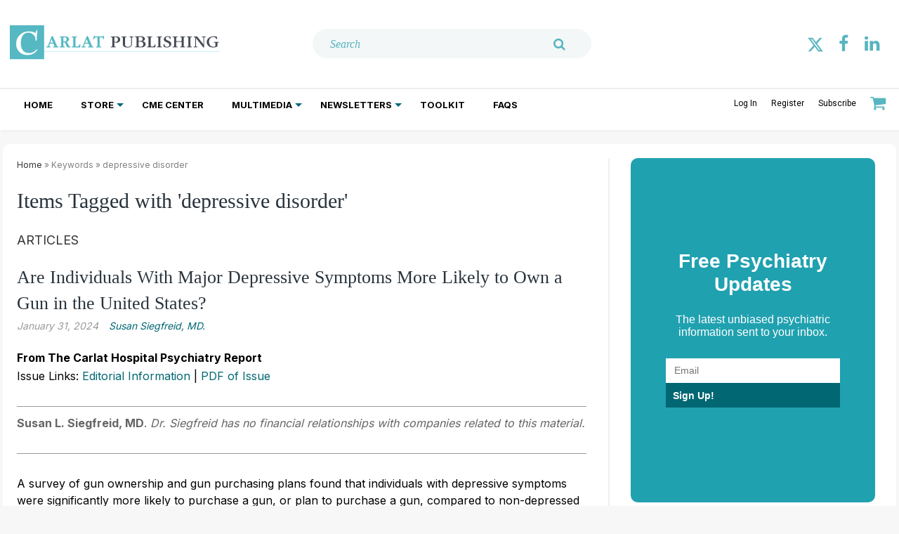

--- FILE ---
content_type: text/html; charset=utf-8
request_url: https://www.thecarlatreport.com/keywords/161-depressive-disorder
body_size: 26361
content:
<!DOCTYPE html>
<html class="no-js" lang="en" prefix="og: https://ogp.me/ns#">
  <head>
    
    <link href="https://www.thecarlatreport.com/keywords/161-depressive-disorder" rel="canonical">
    
    <meta charset="utf-8">
    <meta name="csrf-param" content="authenticity_token" />
<meta name="csrf-token" content="CL756IRdrLVGlYUa3EN8qLYqVpnAOewRharXilLk4Iy5UeNFd8UZtMqdUHc1COaXET+hinA+ap0pJy1xRwhdrg==" />

    <meta name="viewport" content="width=device-width, initial-scale=1.0">
    <meta name="timestamp" value="2026-01-17 03:36:57 -0500">
    <meta name="description" content="CARLAT PUBLISHING Content on 'depressive disorder'" />
    <meta name="keywords" content="depressive disorder" />
    <meta name="og:keywords" content="depressive disorder" />
    
    <link rel="alternate" type="application/xml" title="CARLAT PUBLISHING  RSS Feed" href="https://www.thecarlatreport.com/rss/articles" />
    
    
    <meta property="og:title" />
<meta property="og:description" />
<meta property="og:url" />
<meta property="og:type" content="Website" />

    <meta content="false" name="has-log-view" />
    <title>depressive disorder - Page 1 | CARLAT PUBLISHING</title>
    <!-- Hide content until styles load to prevent FOUC -->
<style>
    body { visibility: hidden; }
    .styles-loaded body { visibility: visible; }
</style>

<!-- Non-blocking application.css -->
<link rel="preload" href="/stylesheets/application.css" as="style" onload="this.onload=null;this.rel=&#39;stylesheet&#39;;document.documentElement.classList.add(&#39;styles-loaded&#39;)" />
<noscript><link rel="stylesheet" media="screen" href="/stylesheets/application.css?v=1768639017" /></noscript>

<!-- Non-blocking vendor stylesheets -->

<!-- Non-blocking client controlled custom CSS -->
    <link rel="preload" href="/ext/resources/thecarlatreport.css" as="style" onload="this.onload=null;this.rel=&#39;stylesheet&#39;" />
    <noscript><link rel="stylesheet" media="screen" href="/ext/resources/thecarlatreport.css?v=1768639017" /></noscript>

    <link rel="dns-prefetch" href="//fonts.googleapis.com"><link href="//fonts.googleapis.com/css?family=Inter:300,400,700|Lora:400" rel="stylesheet"><link href="//fonts.googleapis.com/css?family=Source-serif-pro:300,400,700|Lora:400" rel="stylesheet" /><link href="/images/favicon_icons/apple-touch-icon.png" rel="apple-touch-icon" sizes="180x180" /><link href="/images/favicon_icons/favicon-32x32.png" rel="icon" sizes="32x32" type="image/png" /><link href="/images/favicon_icons/favicon-16x16.png" rel="icon" sizes="16x16" type="image/png" /><link href="/images/favicon_icons/site.webmanifest" rel="manifest" /><link color="#5bbad5" href="/images/favicon_icons/safari-pinned-tab.svg" rel="mask-icon" /><meta content="#da532c" name="msapplication-TileColor" /><meta content="#ffffff" name="theme-color" />    
    
    <script src="/javascripts/jade.critical.min.js"></script>
    <script src="/javascripts/jade.default.min.js?v=1768639017" defer="defer"></script>
<script src="/javascripts/application.js?v=1768639017" defer="defer"></script>
    
    
<!-- dataLayer scripts, place in head before GTM snippet -->
<script>var dataLayer = window.dataLayer || [];</script>
<script>dataLayer.push({"id":161,"title":"depressive disorder","keywords":["depressive disorder"],"page_type":["keywords"],"date_posted":"05/11/2022","gated":false,"registered":false});
gtag('config', 'G-TB26VX3LRF');</script>
<script>typeof window.dataLayer[0] === 'object' && !('page_type' in window.dataLayer[0]) && window.dataLayer.push({"id":161,"title":"depressive disorder","keywords":["depressive disorder"],"page_type":["keywords"],"date_posted":"05/11/2022","gated":false,"registered":false});</script>
<!-- End dataLayer -->

<!-- Google Tag Manager -->
<script>
//<![CDATA[
  (function(w,d,s,l,i){w[l]=w[l]||[];w[l].push({'gtm.start':
  new Date().getTime(),event:'gtm.js'});var f=d.getElementsByTagName(s)[0],
  j=d.createElement(s),dl=l!='dataLayer'?'&l='+l:'';j.async=true;j.src=
  '//www.googletagmanager.com/gtm.js?id='+i+dl;f.parentNode.insertBefore(j,f);
  })(window,document,'script','dataLayer','GTM-M6WV33J');
//]]>
</script>
<!-- End Google Tag Manager -->

    <script>
  window.epub = window.epub || {};

    window.epub['AD_HISTORY_ENABLED'] = false;
</script>

    <script>var googletag = {cmd: []};
var targeting = window.targeting = {"id":"161","tags":["depressive disorder"],"taxonomy":[],"taxonomy_id":[],"sponsored":"false","page_type":["keywords"],"keyword":["depressive disorder"],"reg_user":"false","page_name":"161-depressive-disorder","search_terms":"","url":"/keywords/161-depressive-disorder","site_env":"production"};</script><script async="true" src="//www.googletagservices.com/tag/js/gpt.js"></script><script type="text/javascript">!(function(o,_name){o[_name]=o[_name]||function $(){($.q=$.q||[]).push(arguments)},o[_name].v=o[_name].v||2;!(function(o,n,t,e,f,c){function i(e,f){(e=(function(n,t){try{if(t=(n=o.localStorage).getItem("_aQS02NjQzQzg2M0ZBRjE0QTI5RDEzMDgzQkMtMQ"))return JSON.parse(t).lgk||[];if((n.getItem('v%34%61%631%65%69%5ar%30')||"").split(",")[4]>0)return[[_name+"-engaged","true"]]}catch(e){}})())&&typeof e.forEach===t&&(f=o[n].pubads())&&e.forEach((function(o){o&&o[0]&&f.setTargeting(o[0],o[1]||"")}))}(c=o[n]=o[n]||{}).cmd=c.cmd||[],typeof c.pubads===t?i():typeof c.cmd.unshift===t?c.cmd.unshift(i):c.cmd.push(i)})(window,"googletag","function");;})(window,decodeURI('%61dmi%72%61%6c'));!(function(t,c,i){i=t.createElement(c),t=t.getElementsByTagName(c)[0],i.async=1,i.src="https://enchantingtundra.com/bundles/cde494dc0/0903d1292ff9940e35de2fd1ecd.main.js",t.parentNode.insertBefore(i,t)})(document,"script");</script><script>var _document$querySelect, _document$querySelect2;

var $hasLogViewMeta = (_document$querySelect = document.querySelector('meta[name=has-log-view]')) === null || _document$querySelect === void 0 ? void 0 : _document$querySelect.getAttribute('content');
var $logViewUrlMeta = (_document$querySelect2 = document.querySelector('meta[name=log-view-url]')) === null || _document$querySelect2 === void 0 ? void 0 : _document$querySelect2.getAttribute('content');

if ($hasLogViewMeta === 'true') {
  var baseLogUrl = (typeof $logViewUrlMeta === "undefined" ? window.location.pathname : $logViewUrlMeta).replace(/(\d+)-[^/]+/g, '$1'); 
  var logUrl = baseLogUrl + '/log_view' + window.location.search;

  if (typeof navigator.sendBeacon === 'function') {
    navigator.sendBeacon(logUrl);
  } else {
    // Gotta love IE
    var request = new XMLHttpRequest();
    request.open('POST', logUrl, true);
    request.setRequestHeader('Content-Type', 'application/x-www-form-urlencoded; charset=UTF-8');
    request.send();
  }
}</script>
  </head>
  <body data-controller="keywords" data-action="show" data-prestitial-ad="false" data-poststitial-ad="false" data-topics="" class="cssanimations csstransitions">
    
    
    
<!-- Google Tag Manager (noscript) -->
<noscript><iframe src="https://www.googletagmanager.com/ns.html?id=GTM-M6WV33J"
height="0" width="0" style="display:none;visibility:hidden"></iframe></noscript>
<!-- End Google Tag Manager (noscript) -->
    
    <div class="document mmenu-placeholder"><header class="main-header"><div class="wrapper"><div id="mobile_header"><a href="/">
  <svg width="100%" height="100%" viewBox="0 0 4167 750" version="1.1" xmlns="http://www.w3.org/2000/svg" xmlns:xlink="http://www.w3.org/1999/xlink" xml:space="preserve" xmlns:serif="http://www.serif.com/" style="fill-rule:evenodd;clip-rule:evenodd;stroke-miterlimit:2;">
    <g transform="matrix(4.16667,0,0,4.16667,0,0)">
			<g>
				<clipPath id="_clip1">
					<rect x="0" y="0.645" width="999.88" height="163"/>
				</clipPath>
				<g clip-path="url(#_clip1)">
					<path d="M163.58,125.688L997.972,125.688" style="fill:none;stroke:rgb(183,238,244);stroke-width:2.55px;"/>
					<path d="M204.231,88.003C207.838,88.003 207.419,88.003 209.097,92.157C209.935,94.111 212.452,99.324 212.452,101.197C212.452,103.315 209.6,103.396 207.67,103.396C206.496,103.396 204.818,103.478 204.818,104.862C204.818,105.921 206.16,106.002 206.748,106.002C209.684,106.002 214.297,105.676 217.15,105.676C221.26,105.676 225.538,106.002 228.894,106.002C229.481,106.002 230.572,105.839 230.572,104.862C230.572,103.559 228.978,103.478 228.139,103.478C224.616,103.396 223.19,99.65 221.931,96.962C216.982,85.804 209.013,66.584 204.315,55.181C204.063,54.53 203.728,53.553 201.631,53.553C199.449,53.553 199.03,54.693 198.778,55.507C198.359,56.566 197.856,57.95 197.352,59.009C192.487,71.307 187.538,83.687 182.672,95.985C180.072,102.745 179.149,103.233 175.961,103.315C174.954,103.478 173.361,103.559 173.361,104.781C173.361,105.839 174.451,106.002 175.206,106.002C176.548,106.002 181.833,105.676 183.763,105.676C185.608,105.676 189.551,106.002 190.893,106.002C191.732,106.002 193.074,106.002 193.074,104.781C193.074,103.64 191.984,103.478 190.977,103.396C189.215,103.233 185.44,103.07 185.44,100.301C185.44,98.102 187.705,93.297 188.544,91.017C189.719,88.003 189.97,88.003 191.816,88.003L204.231,88.003ZM192.906,84.827C191.9,84.827 191.229,84.827 191.229,84.338C191.229,84.094 191.396,83.524 191.564,83.117C193.326,78.474 195.171,73.832 197.017,69.108C197.352,68.212 197.856,66.746 198.359,66.746C198.778,66.746 199.282,68.212 199.617,69.027C201.379,73.588 203.224,77.823 205.07,82.302C205.154,82.709 205.657,83.768 205.657,84.175C205.657,84.745 204.986,84.827 203.392,84.827L192.906,84.827ZM253.64,84.99C253.64,82.221 253.724,81.651 255.569,81.651C261.022,81.651 261.106,81.813 263.874,87.026C266.475,92.401 269.075,97.776 271.676,103.152C272.514,104.781 272.934,106.002 274.696,106.002C276.122,106.002 278.638,105.839 280.316,105.839C281.91,105.839 284.343,106.002 285.852,106.002C286.607,106.002 287.866,105.921 287.866,104.781C287.866,103.559 286.607,103.478 285.349,103.396C281.826,103.315 280.568,100.301 279.225,97.614C276.96,93.46 274.779,89.225 272.598,85.071C271.34,82.791 270.333,80.51 267.481,80.185C269.327,79.94 271.004,79.533 272.514,78.8C277.044,77.008 280.568,73.262 280.568,67.724C280.568,59.579 273.102,54.937 263.874,54.937C258.17,54.937 253.556,55.263 247.936,55.263C243.993,55.263 241.141,54.937 238.624,54.937C237.701,54.937 236.779,55.181 236.779,56.403C236.779,57.625 238.289,57.625 239.295,57.625C244.328,57.706 244.328,58.602 244.328,64.792L244.328,96.31C244.328,102.419 244.328,103.396 239.295,103.396C238.121,103.396 236.779,103.478 236.779,104.699C236.779,105.839 237.785,106.002 238.54,106.002C241.476,106.002 246.09,105.676 249.11,105.676C251.878,105.676 255.569,106.002 258.338,106.002C260.099,106.002 260.938,105.839 260.938,104.699C260.938,103.64 259.847,103.478 258.757,103.396C253.724,103.233 253.64,102.256 253.64,96.962L253.64,84.99ZM253.64,63.326C253.64,58.358 253.808,57.462 259.512,57.462C266.475,57.462 270.417,61.941 270.417,68.538C270.417,77.66 261.441,79.207 255.989,79.207C254.563,79.207 253.64,78.8 253.64,77.416L253.64,63.326Z" style="fill:none;stroke:rgb(85,184,194);stroke-width:1.53px;"/>
					<path d="M301.418,96.229C301.418,102.337 301.418,103.233 296.468,103.315C295.462,103.315 293.952,103.315 293.952,104.618C293.952,105.758 294.874,106.002 295.797,106.002C299.069,106.002 302.34,105.676 305.612,105.676C312.91,105.676 323.564,106.002 330.946,106.002C333.127,106.002 332.959,105.106 333.127,103.07C333.211,100.138 333.966,97.125 333.966,94.274C334.05,93.216 333.966,92.32 332.791,92.32C331.701,92.32 331.114,93.541 330.442,95.089C328.429,99.568 325.913,102.989 318.279,102.989C311.232,102.989 310.729,100.708 310.729,94.844L310.729,64.629C310.729,58.602 310.813,57.706 315.846,57.625C316.769,57.625 318.363,57.625 318.363,56.322C318.363,55.181 317.44,54.937 316.601,54.937C313.749,54.937 309.722,55.263 305.444,55.263C301.166,55.263 298.481,54.937 295.713,54.937C294.79,54.937 293.952,55.181 293.952,56.322C293.952,57.625 295.378,57.625 296.384,57.625C301.418,57.706 301.418,58.602 301.418,64.71L301.418,96.229ZM370.539,88.003C374.146,88.003 373.727,88.003 375.405,92.157C376.243,94.111 378.76,99.324 378.76,101.197C378.76,103.315 375.908,103.396 373.978,103.396C372.804,103.396 371.126,103.478 371.126,104.862C371.126,105.921 372.468,106.002 373.056,106.002C375.992,106.002 380.606,105.676 383.458,105.676C387.568,105.676 391.846,106.002 395.202,106.002C395.789,106.002 396.88,105.839 396.88,104.862C396.88,103.559 395.286,103.478 394.447,103.478C390.924,103.396 389.498,99.65 388.239,96.962C383.29,85.804 375.321,66.584 370.623,55.181C370.371,54.53 370.036,53.553 367.939,53.553C365.758,53.553 365.338,54.693 365.086,55.507C364.667,56.566 364.164,57.95 363.66,59.009C358.795,71.307 353.846,83.687 348.98,95.985C346.38,102.745 345.457,103.233 342.269,103.315C341.262,103.478 339.669,103.559 339.669,104.781C339.669,105.839 340.759,106.002 341.514,106.002C342.856,106.002 348.141,105.676 350.071,105.676C351.916,105.676 355.859,106.002 357.201,106.002C358.04,106.002 359.382,106.002 359.382,104.781C359.382,103.64 358.292,103.478 357.285,103.396C355.523,103.233 351.748,103.07 351.748,100.301C351.748,98.102 354.013,93.297 354.852,91.017C356.027,88.003 356.278,88.003 358.124,88.003L370.539,88.003ZM359.214,84.827C358.208,84.827 357.537,84.827 357.537,84.338C357.537,84.094 357.704,83.524 357.872,83.117C359.634,78.474 361.479,73.832 363.325,69.108C363.66,68.212 364.164,66.746 364.667,66.746C365.086,66.746 365.59,68.212 365.925,69.027C367.687,73.588 369.532,77.823 371.378,82.302C371.462,82.709 371.965,83.768 371.965,84.175C371.965,84.745 371.294,84.827 369.7,84.827L359.214,84.827Z" style="fill:none;stroke:rgb(85,184,194);stroke-width:1.53px;"/>
					<path d="M416.797,96.31C416.797,102.419 416.797,103.396 411.763,103.396C410.589,103.396 409.247,103.478 409.247,104.699C409.247,105.839 410.254,106.002 411.009,106.002C413.777,106.002 418.055,105.676 421.662,105.676C426.276,105.676 429.212,106.002 431.98,106.002C432.735,106.002 433.742,105.839 433.742,104.699C433.742,103.559 432.4,103.396 431.393,103.396C426.108,103.396 426.108,102.5 426.108,96.31L426.108,61.778C426.108,58.195 426.108,57.95 429.044,57.95L434.077,57.95C440.117,57.95 440.705,59.498 442.55,64.873C442.886,65.851 443.305,66.665 444.144,66.665C445.402,66.665 445.738,65.688 445.738,64.629C445.822,61.371 445.989,58.113 446.073,54.856C446.073,54.53 446.157,53.96 446.157,53.39C446.073,52.412 445.822,51.516 444.815,51.516C443.892,51.516 443.641,52.249 442.886,53.227C442.131,54.937 441.124,55.019 437.685,55.019L406.563,55.019C403.291,55.019 403.039,53.96 402.704,52.901C402.368,52.087 402.033,51.679 401.278,51.679C400.187,51.679 399.852,52.657 399.6,53.634C398.509,56.892 397.503,60.231 396.496,63.57C396.328,63.977 395.993,65.036 395.993,65.688C395.993,66.421 396.412,66.991 397.251,66.991C398.509,66.991 399.18,65.606 400.019,64.385C403.794,58.358 406.395,57.95 414.951,57.95C416.377,57.95 416.797,58.276 416.797,60.475L416.797,96.31Z" style="fill:none;stroke:rgb(85,184,194);stroke-width:1.53px;"/>
				</g>
			</g>
			<path d="M204.231,88.003C207.838,88.003 207.419,88.003 209.097,92.157C209.935,94.111 212.452,99.324 212.452,101.197C212.452,103.315 209.6,103.396 207.67,103.396C206.496,103.396 204.818,103.478 204.818,104.862C204.818,105.921 206.16,106.002 206.748,106.002C209.684,106.002 214.297,105.676 217.15,105.676C221.26,105.676 225.538,106.002 228.894,106.002C229.481,106.002 230.572,105.839 230.572,104.862C230.572,103.559 228.978,103.478 228.139,103.478C224.616,103.396 223.19,99.65 221.931,96.962C216.982,85.804 209.013,66.584 204.315,55.181C204.063,54.53 203.728,53.553 201.631,53.553C199.449,53.553 199.03,54.693 198.778,55.507C198.359,56.566 197.856,57.95 197.352,59.009C192.487,71.307 187.538,83.687 182.672,95.985C180.072,102.745 179.149,103.233 175.961,103.315C174.954,103.478 173.361,103.559 173.361,104.781C173.361,105.839 174.451,106.002 175.206,106.002C176.548,106.002 181.833,105.676 183.763,105.676C185.608,105.676 189.551,106.002 190.893,106.002C191.732,106.002 193.074,106.002 193.074,104.781C193.074,103.64 191.984,103.478 190.977,103.396C189.215,103.233 185.44,103.07 185.44,100.301C185.44,98.102 187.705,93.297 188.544,91.017C189.719,88.003 189.97,88.003 191.816,88.003L204.231,88.003ZM192.906,84.827C191.9,84.827 191.229,84.827 191.229,84.338C191.229,84.094 191.396,83.524 191.564,83.117C193.326,78.474 195.171,73.832 197.017,69.108C197.352,68.212 197.856,66.746 198.359,66.746C198.778,66.746 199.282,68.212 199.617,69.027C201.379,73.588 203.224,77.823 205.07,82.302C205.154,82.709 205.657,83.768 205.657,84.175C205.657,84.745 204.986,84.827 203.392,84.827L192.906,84.827Z" style="fill:rgb(85,184,194);fill-rule:nonzero;"/>
			<path d="M253.64,84.99C253.64,82.221 253.724,81.651 255.569,81.651C261.022,81.651 261.106,81.813 263.874,87.026C266.474,92.401 269.075,97.776 271.675,103.152C272.514,104.781 272.934,106.002 274.695,106.002C276.122,106.002 278.638,105.839 280.316,105.839C281.91,105.839 284.342,106.002 285.852,106.002C286.607,106.002 287.866,105.921 287.866,104.781C287.866,103.559 286.607,103.478 285.349,103.396C281.826,103.315 280.568,100.301 279.225,97.614C276.96,93.46 274.779,89.225 272.598,85.071C271.34,82.791 270.333,80.51 267.481,80.185C269.327,79.94 271.004,79.533 272.514,78.8C277.044,77.008 280.568,73.262 280.568,67.724C280.568,59.579 273.102,54.937 263.874,54.937C258.17,54.937 253.556,55.263 247.935,55.263C243.993,55.263 241.141,54.937 238.624,54.937C237.701,54.937 236.778,55.181 236.778,56.403C236.778,57.625 238.288,57.625 239.295,57.625C244.328,57.706 244.328,58.602 244.328,64.792L244.328,96.31C244.328,102.419 244.328,103.396 239.295,103.396C238.121,103.396 236.778,103.478 236.778,104.699C236.778,105.839 237.785,106.002 238.54,106.002C241.476,106.002 246.09,105.677 249.11,105.677C251.878,105.677 255.569,106.002 258.337,106.002C260.099,106.002 260.938,105.839 260.938,104.699C260.938,103.64 259.847,103.478 258.757,103.396C253.724,103.233 253.64,102.256 253.64,96.962L253.64,84.99ZM253.64,63.326C253.64,58.358 253.808,57.462 259.512,57.462C266.474,57.462 270.417,61.941 270.417,68.538C270.417,77.66 261.441,79.207 255.989,79.207C254.563,79.207 253.64,78.8 253.64,77.416L253.64,63.326Z" style="fill:rgb(85,184,194);fill-rule:nonzero;"/>
			<path d="M301.418,96.229C301.418,102.337 301.418,103.233 296.468,103.315C295.462,103.315 293.952,103.315 293.952,104.618C293.952,105.758 294.874,106.002 295.797,106.002C299.069,106.002 302.34,105.676 305.612,105.676C312.91,105.676 323.564,106.002 330.946,106.002C333.127,106.002 332.959,105.106 333.127,103.07C333.211,100.138 333.966,97.125 333.966,94.274C334.05,93.216 333.966,92.32 332.791,92.32C331.701,92.32 331.114,93.541 330.442,95.089C328.429,99.568 325.913,102.989 318.279,102.989C311.232,102.989 310.729,100.708 310.729,94.844L310.729,64.629C310.729,58.602 310.813,57.706 315.846,57.625C316.769,57.625 318.363,57.625 318.363,56.322C318.363,55.181 317.44,54.937 316.601,54.937C313.749,54.937 309.722,55.263 305.444,55.263C301.166,55.263 298.481,54.937 295.713,54.937C294.79,54.937 293.952,55.181 293.952,56.322C293.952,57.625 295.378,57.625 296.384,57.625C301.418,57.706 301.418,58.602 301.418,64.71L301.418,96.229Z" style="fill:rgb(85,184,194);fill-rule:nonzero;"/>
			<path d="M370.539,88.003C374.147,88.003 373.727,88.003 375.405,92.157C376.244,94.111 378.76,99.324 378.76,101.197C378.76,103.315 375.908,103.396 373.979,103.396C372.804,103.396 371.127,103.478 371.127,104.862C371.127,105.921 372.469,106.002 373.056,106.002C375.992,106.002 380.606,105.677 383.458,105.677C387.568,105.677 391.847,106.002 395.202,106.002C395.789,106.002 396.88,105.839 396.88,104.862C396.88,103.559 395.286,103.478 394.447,103.478C390.924,103.396 389.498,99.65 388.24,96.962C383.29,85.804 375.321,66.584 370.623,55.181C370.372,54.53 370.036,53.553 367.939,53.553C365.758,53.553 365.338,54.693 365.087,55.507C364.667,56.566 364.164,57.95 363.661,59.009C358.795,71.307 353.846,83.687 348.98,95.985C346.38,102.745 345.457,103.233 342.269,103.315C341.263,103.478 339.669,103.559 339.669,104.781C339.669,105.839 340.76,106.002 341.515,106.002C342.857,106.002 348.142,105.677 350.071,105.677C351.916,105.677 355.859,106.002 357.201,106.002C358.04,106.002 359.382,106.002 359.382,104.781C359.382,103.64 358.292,103.478 357.285,103.396C355.524,103.233 351.749,103.07 351.749,100.301C351.749,98.102 354.014,93.297 354.853,91.017C356.027,88.003 356.279,88.003 358.124,88.003L370.539,88.003ZM359.215,84.827C358.208,84.827 357.537,84.827 357.537,84.338C357.537,84.094 357.705,83.524 357.872,83.117C359.634,78.474 361.48,73.832 363.325,69.108C363.661,68.212 364.164,66.746 364.667,66.746C365.087,66.746 365.59,68.212 365.926,69.027C367.687,73.588 369.533,77.823 371.378,82.302C371.462,82.709 371.965,83.768 371.965,84.175C371.965,84.745 371.294,84.827 369.701,84.827L359.215,84.827Z" style="fill:rgb(85,184,194);fill-rule:nonzero;"/>
			<path d="M416.797,96.31C416.797,102.419 416.797,103.396 411.763,103.396C410.589,103.396 409.247,103.478 409.247,104.699C409.247,105.839 410.254,106.002 411.009,106.002C413.777,106.002 418.055,105.676 421.662,105.676C426.276,105.676 429.212,106.002 431.98,106.002C432.735,106.002 433.742,105.839 433.742,104.699C433.742,103.559 432.4,103.396 431.393,103.396C426.108,103.396 426.108,102.5 426.108,96.31L426.108,61.778C426.108,58.195 426.108,57.95 429.044,57.95L434.077,57.95C440.117,57.95 440.705,59.498 442.55,64.873C442.886,65.851 443.305,66.665 444.144,66.665C445.402,66.665 445.738,65.688 445.738,64.629C445.822,61.371 445.989,58.113 446.073,54.856C446.073,54.53 446.157,53.96 446.157,53.39C446.073,52.412 445.822,51.516 444.815,51.516C443.892,51.516 443.641,52.249 442.886,53.227C442.131,54.937 441.124,55.019 437.685,55.019L406.563,55.019C403.291,55.019 403.039,53.96 402.704,52.901C402.368,52.087 402.033,51.679 401.278,51.679C400.187,51.679 399.852,52.657 399.6,53.634C398.509,56.892 397.503,60.231 396.496,63.57C396.328,63.977 395.993,65.036 395.993,65.688C395.993,66.421 396.412,66.991 397.251,66.991C398.509,66.991 399.18,65.606 400.019,64.385C403.794,58.358 406.395,57.95 414.951,57.95C416.377,57.95 416.797,58.276 416.797,60.475L416.797,96.31Z" style="fill:rgb(85,184,194);fill-rule:nonzero;"/>
			<g>
				<path d="M495.729,84.175C495.729,82.791 495.729,81.976 496.987,81.976C497.91,81.976 499.672,82.628 500.594,82.954C502.859,83.687 504.369,84.257 506.634,84.257C515.442,84.257 523.496,78.311 523.496,69.271C523.496,66.991 522.321,54.937 505.879,54.937C500.511,54.937 495.645,55.263 491.535,55.263C487.508,55.263 483.649,54.937 480.713,54.937C479.79,54.937 478.952,55.181 478.952,56.322C478.952,57.625 480.378,57.625 481.384,57.625C486.334,57.706 486.418,58.439 486.418,64.71L486.418,96.31C486.418,102.419 486.334,103.396 481.384,103.396C480.21,103.396 478.868,103.478 478.868,104.699C478.868,105.839 479.79,106.002 480.629,106.002C483.398,106.002 486.921,105.676 491.031,105.676C495.813,105.676 498.917,106.002 501.601,106.002C502.356,106.002 503.279,105.839 503.279,104.699C503.279,103.559 502.021,103.396 501.014,103.396C495.729,103.396 495.729,102.337 495.729,96.31L495.729,84.175ZM495.729,63.57C495.729,59.091 495.981,57.299 501.182,57.299C513.01,57.299 513.513,67.398 513.513,69.597C513.513,75.705 509.319,80.999 503.111,80.999C501.266,80.999 498.497,80.348 496.987,79.452C495.729,78.8 495.729,78.23 495.729,75.624L495.729,63.57ZM546.312,64.629C546.312,58.602 546.312,57.625 551.345,57.625C552.352,57.625 553.946,57.625 553.946,56.322C553.946,55.181 552.939,54.937 552.1,54.937C549.332,54.937 545.305,55.263 541.531,55.263C537.504,55.263 534.148,54.937 531.212,54.937C530.374,54.937 529.451,55.181 529.451,56.322C529.451,57.625 530.961,57.625 531.967,57.625C536.917,57.706 537.001,58.602 537.001,64.629L537.001,88.655C537.001,95.333 537.504,99.568 542.453,102.989C546.815,105.921 553.275,106.735 558.392,106.735C564.012,106.735 570.22,106.002 574.414,102.5C579.028,98.672 579.196,94.274 579.196,89.225L579.196,64.71C579.364,60.394 579.028,57.869 583.474,57.706C584.648,57.543 586.326,57.462 586.326,56.24C586.326,55.019 585.068,54.937 584.313,54.937C582.467,54.937 579.951,55.263 577.518,55.263C574.834,55.263 572.149,54.937 570.052,54.937C569.045,54.937 567.955,55.263 567.955,56.322C567.955,57.543 569.381,57.625 570.304,57.625C575.505,57.788 576.008,59.172 576.008,66.095L576.008,89.388C576.008,93.297 576.008,96.718 573.24,99.65C570.136,102.989 565.019,103.966 560.489,103.966C555.959,103.966 550.423,102.663 548.074,98.998C546.312,96.229 546.312,91.75 546.312,87.922L546.312,64.629Z" style="fill:none;stroke:rgb(67,72,83);stroke-width:0.51px;"/>
				<path d="M601.459,96.148C601.459,102.174 601.459,103.396 596.342,103.396C594.748,103.396 593.91,103.478 593.91,104.536C593.91,105.758 594.832,106.002 595.671,106.002C597.517,106.002 600.285,105.676 604.647,105.676C610.519,105.676 618.237,106.002 623.27,106.002C627.8,106.002 632.917,105.758 637.363,102.826C642.061,99.813 644.242,95.252 644.242,91.18C644.242,84.012 638.873,79.696 633.253,77.904C631.827,77.416 630.568,77.253 629.31,77.171L629.31,77.008C635.098,75.95 641.054,72.529 641.054,66.176C641.054,61.045 637.111,57.462 632.33,55.752C627.045,53.797 620.166,53.797 615.301,53.797C608.925,53.797 602.885,53.96 596.678,54.774C594.665,55.019 593.071,55.589 593.071,56.729C593.071,57.217 593.406,57.543 593.826,57.625C594.748,57.788 596.175,57.299 597.768,57.299C601.459,57.299 601.459,59.335 601.459,64.303L601.459,96.148ZM610.771,61.778C610.771,57.625 610.855,56.322 617.817,56.322C625.283,56.322 630.736,59.824 630.736,66.584C630.736,71.389 627.716,74.891 623.941,75.787C621.173,76.438 618.992,76.52 614.63,76.52C611.106,76.52 610.771,76.194 610.771,73.018L610.771,61.778ZM610.771,82.465C610.771,79.37 611.106,78.963 613.539,78.963C620.67,78.963 624.444,79.044 628.303,81.406C631.91,83.524 633.84,87.189 633.84,91.668C633.84,95.007 632.414,98.265 630.149,100.383C627.38,102.989 623.941,103.559 620.25,103.559C611.778,103.559 610.771,101.93 610.771,95.333L610.771,82.465ZM658.67,96.229C658.67,102.337 658.67,103.233 653.72,103.315C652.714,103.315 651.204,103.315 651.204,104.618C651.204,105.758 652.126,106.002 653.049,106.002C656.321,106.002 659.592,105.676 662.864,105.676C670.162,105.676 680.816,106.002 688.198,106.002C690.379,106.002 690.211,105.106 690.379,103.07C690.463,100.138 691.218,97.125 691.218,94.274C691.302,93.216 691.218,92.32 690.043,92.32C688.953,92.32 688.366,93.541 687.694,95.089C685.681,99.568 683.165,102.989 675.531,102.989C668.484,102.989 667.981,100.708 667.981,94.844L667.981,64.629C667.981,58.602 668.065,57.706 673.098,57.625C674.021,57.625 675.615,57.625 675.615,56.322C675.615,55.181 674.692,54.937 673.853,54.937C671.001,54.937 666.974,55.263 662.696,55.263C658.418,55.263 655.733,54.937 652.965,54.937C652.042,54.937 651.204,55.181 651.204,56.322C651.204,57.625 652.63,57.625 653.636,57.625C658.67,57.706 658.67,58.602 658.67,64.71L658.67,96.229Z" style="fill:none;stroke:rgb(67,72,83);stroke-width:0.51px;"/>
				<path d="M714.449,64.71C714.449,58.602 714.533,57.706 719.566,57.625C720.489,57.625 722.082,57.625 722.082,56.322C722.082,55.181 721.16,54.937 720.321,54.937C717.552,54.937 714.281,55.263 710.003,55.263C705.808,55.263 702.201,54.937 699.433,54.937C698.51,54.937 697.671,55.181 697.671,56.322C697.671,57.625 699.097,57.625 700.104,57.625C705.137,57.706 705.137,58.602 705.137,64.71L705.137,96.31C705.137,102.419 705.137,103.396 700.104,103.396C698.93,103.396 697.671,103.478 697.671,104.699C697.671,105.839 698.594,106.002 699.433,106.002C702.285,106.002 705.305,105.676 710.254,105.676C715.12,105.676 717.72,106.002 720.321,106.002C721.16,106.002 722.082,105.839 722.082,104.699C722.082,103.559 720.824,103.396 719.817,103.396C714.533,103.396 714.449,102.337 714.449,96.31L714.449,64.71ZM766.039,90.284C766.039,81.895 759.664,77.986 753.708,75.461C747.332,72.855 739.447,70.33 739.447,63.977C739.447,58.683 744.229,56.077 749.262,56.077C755.134,56.077 758.07,59.091 759.58,64.222C759.999,65.199 760.419,66.421 761.593,66.421C762.768,66.421 763.103,65.525 763.103,64.629C763.019,62.511 762.851,60.394 762.768,58.276C762.768,56.81 762.768,55.996 761.258,55.426C757.399,54.204 752.533,53.715 749.094,53.715C741.88,53.715 731.058,57.788 731.058,68.05C731.058,75.379 736.763,78.963 742.719,81.406C744.145,81.976 745.487,82.628 746.829,83.117C752.953,85.641 757.483,88.736 757.483,94.844C757.483,100.627 751.946,104.455 745.822,104.455C739.615,104.455 735.756,101.197 734.582,96.066C733.994,93.623 733.743,90.365 732.065,90.365C730.555,90.365 730.303,91.75 730.219,92.808C730.136,95.089 730.052,97.695 730.052,100.138C730.052,101.686 730.387,102.989 731.562,103.64C735.84,105.839 741.796,106.735 745.319,106.735C758.573,106.735 766.039,98.509 766.039,90.365L766.039,90.284Z" style="fill:none;stroke:rgb(67,72,83);stroke-width:0.51px;"/>
				<path d="M812.742,80.266C815.511,80.266 815.595,80.348 815.595,83.035L815.595,97.206C815.595,102.174 815.595,103.152 810.729,103.315C809.639,103.396 808.464,103.478 808.464,104.618C808.464,105.595 809.303,106.002 810.394,106.002C813.414,106.002 816.433,105.676 819.957,105.676C824.319,105.676 827.758,106.002 830.694,106.002C831.533,106.002 832.456,105.839 832.456,104.699C832.456,103.478 831.198,103.396 830.191,103.396C824.906,103.396 824.906,102.337 824.906,96.31L824.906,64.71C824.906,58.602 824.906,57.625 829.939,57.625C830.946,57.625 832.456,57.625 832.456,56.322C832.456,55.181 831.533,54.937 830.694,54.937C827.926,54.937 824.99,55.263 820.208,55.263C816.098,55.263 813.078,54.937 810.31,54.937C809.051,54.937 808.464,55.426 808.464,56.322C808.464,57.543 809.723,57.543 810.813,57.706C815.511,57.869 815.511,58.521 815.595,64.792L815.595,74.158C815.595,76.927 815.343,77.09 812.826,77.09L792.274,77.09C789.506,77.09 789.338,77.09 789.338,74.891L789.338,64.71C789.338,58.683 789.338,57.788 794.203,57.625C795.126,57.625 796.552,57.543 796.552,56.322C796.552,55.181 795.546,54.937 794.707,54.937C791.938,54.937 788.667,55.263 784.556,55.263C781.033,55.263 777.007,54.937 774.322,54.937C773.399,54.937 772.561,55.181 772.561,56.322C772.561,57.625 773.987,57.625 774.993,57.625C780.027,57.706 780.027,58.602 780.027,64.71L780.027,96.31C780.027,102.419 780.027,103.396 774.993,103.396C773.819,103.396 772.561,103.478 772.561,104.699C772.561,105.839 773.483,106.002 774.322,106.002C777.258,106.002 781.704,105.676 785.228,105.676C788.499,105.676 791.938,106.002 794.539,106.002C795.462,106.002 796.552,105.839 796.552,104.699C796.552,103.64 795.294,103.478 794.12,103.396C789.422,103.233 789.338,102.012 789.338,96.392L789.338,83.035C789.338,80.348 789.674,80.266 792.274,80.266L812.742,80.266ZM856.867,64.71C856.867,58.602 856.951,57.706 861.984,57.625C862.907,57.625 864.5,57.625 864.5,56.322C864.5,55.181 863.578,54.937 862.739,54.937C859.97,54.937 856.699,55.263 852.421,55.263C848.226,55.263 844.619,54.937 841.851,54.937C840.928,54.937 840.089,55.181 840.089,56.322C840.089,57.625 841.515,57.625 842.522,57.625C847.555,57.706 847.555,58.602 847.555,64.71L847.555,96.31C847.555,102.419 847.555,103.396 842.522,103.396C841.348,103.396 840.089,103.478 840.089,104.699C840.089,105.839 841.012,106.002 841.851,106.002C844.703,106.002 847.723,105.676 852.672,105.676C857.538,105.676 860.138,106.002 862.739,106.002C863.578,106.002 864.5,105.839 864.5,104.699C864.5,103.559 863.242,103.396 862.235,103.396C856.951,103.396 856.867,102.337 856.867,96.31L856.867,64.71Z" style="fill:none;stroke:rgb(67,72,83);stroke-width:0.51px;"/>
				<path d="M879.75,96.555C879.75,102.419 879.498,103.315 874.633,103.315C872.871,103.396 871.948,103.396 871.948,104.536C871.948,105.758 872.955,106.002 873.71,106.002C875.807,106.002 878.324,105.676 880.84,105.676C883.776,105.676 886.712,106.002 888.893,106.002C889.816,106.002 890.823,105.758 890.823,104.536C890.823,103.559 889.9,103.396 888.977,103.315C883.273,103.233 883.021,102.5 883.021,96.555L883.021,61.534C883.273,61.778 884.196,63 884.699,63.57C894.011,75.542 903.49,87.515 912.801,99.568C914.143,101.279 915.57,103.152 916.996,104.862C917.499,105.676 918.17,106.654 920.351,106.654C922.113,106.654 922.113,106.409 922.113,105.025L922.113,64.222C922.113,59.254 922.197,57.869 926.978,57.788C928.32,57.706 929.746,57.625 929.746,56.484C929.746,55.344 928.656,54.937 927.733,54.937C925.636,54.937 923.203,55.263 920.687,55.263C917.834,55.263 915.402,54.937 913.137,54.937C912.214,54.937 911.291,55.263 911.291,56.403C911.291,57.462 912.717,57.625 913.64,57.625C918.841,57.706 918.925,58.683 918.925,64.222L918.925,92.808C918.17,91.994 917.415,91.017 916.744,90.121C908.104,79.289 899.547,68.457 891.158,57.462C890.152,56.159 889.313,54.937 887.719,54.937C886.545,54.937 884.112,55.1 881.931,55.1C879.33,55.1 876.646,54.937 874.884,54.937C873.542,54.937 872.2,55.019 872.2,56.403C872.2,57.625 873.71,57.706 874.8,57.706C879.75,57.706 879.75,58.683 879.75,63.896L879.75,96.555ZM985.363,88.736C985.363,84.338 985.866,83.931 988.802,83.687C991.571,83.361 992.158,83.279 992.158,82.221C992.158,81.08 991.067,80.918 990.144,80.918C987.544,80.918 984.272,81.243 980.33,81.243C976.135,81.243 973.535,80.918 970.599,80.918C969.676,80.918 968.082,80.918 968.082,82.302C968.082,83.442 969.257,83.524 970.431,83.605C975.38,83.605 976.219,84.257 976.219,88.818L976.219,95.822C976.219,98.347 976.135,100.708 974.793,101.849C972.78,103.396 969.089,103.803 966.404,103.803C951.053,103.803 945.181,90.935 945.181,80.185C945.181,71.633 949.375,56.647 965.649,56.647C973.283,56.647 976.387,60.149 977.981,62.837C979.826,65.525 980.33,67.235 981.84,67.235C983.266,67.235 983.685,66.176 983.601,65.118C983.517,63.489 983.433,61.778 983.35,60.149C983.35,58.358 983.433,56.81 981.085,55.914C976.974,54.448 971.941,53.715 967.327,53.715C951.64,53.715 934.611,64.14 934.611,81.162C934.611,92.157 943.503,106.735 965.062,106.735C971.941,106.735 978.568,105.269 983.517,102.419C984.86,101.686 985.279,101.36 985.363,100.22C985.447,99.813 985.363,98.754 985.363,97.939L985.363,88.736Z" style="fill:none;stroke:rgb(69,72,83);stroke-width:0.51px;"/>
			</g>
			<path d="M495.729,84.175C495.729,82.791 495.729,81.976 496.987,81.976C497.91,81.976 499.672,82.628 500.594,82.954C502.859,83.687 504.369,84.257 506.634,84.257C515.442,84.257 523.496,78.311 523.496,69.271C523.496,66.991 522.321,54.937 505.879,54.937C500.511,54.937 495.645,55.263 491.535,55.263C487.508,55.263 483.649,54.937 480.713,54.937C479.79,54.937 478.952,55.181 478.952,56.322C478.952,57.625 480.378,57.625 481.384,57.625C486.334,57.706 486.418,58.439 486.418,64.71L486.418,96.31C486.418,102.419 486.334,103.396 481.384,103.396C480.21,103.396 478.868,103.478 478.868,104.699C478.868,105.839 479.79,106.002 480.629,106.002C483.398,106.002 486.921,105.676 491.031,105.676C495.813,105.676 498.917,106.002 501.601,106.002C502.356,106.002 503.279,105.839 503.279,104.699C503.279,103.559 502.021,103.396 501.014,103.396C495.729,103.396 495.729,102.337 495.729,96.31L495.729,84.175ZM495.729,63.57C495.729,59.091 495.981,57.299 501.182,57.299C513.01,57.299 513.513,67.398 513.513,69.597C513.513,75.705 509.319,80.999 503.111,80.999C501.266,80.999 498.497,80.348 496.987,79.452C495.729,78.8 495.729,78.23 495.729,75.624L495.729,63.57Z" style="fill:rgb(67,72,83);fill-rule:nonzero;"/>
			<path d="M546.312,64.629C546.312,58.602 546.312,57.625 551.345,57.625C552.352,57.625 553.946,57.625 553.946,56.322C553.946,55.181 552.939,54.937 552.1,54.937C549.332,54.937 545.306,55.263 541.531,55.263C537.504,55.263 534.149,54.937 531.213,54.937C530.374,54.937 529.451,55.181 529.451,56.322C529.451,57.625 530.961,57.625 531.967,57.625C536.917,57.706 537.001,58.602 537.001,64.629L537.001,88.655C537.001,95.333 537.504,99.568 542.453,102.989C546.815,105.921 553.275,106.735 558.392,106.735C564.012,106.735 570.22,106.002 574.414,102.5C579.028,98.672 579.196,94.274 579.196,89.225L579.196,64.71C579.364,60.394 579.028,57.869 583.474,57.706C584.649,57.543 586.326,57.462 586.326,56.24C586.326,55.019 585.068,54.937 584.313,54.937C582.467,54.937 579.951,55.263 577.518,55.263C574.834,55.263 572.149,54.937 570.052,54.937C569.046,54.937 567.955,55.263 567.955,56.322C567.955,57.543 569.381,57.625 570.304,57.625C575.505,57.788 576.008,59.172 576.008,66.095L576.008,89.388C576.008,93.297 576.008,96.718 573.24,99.65C570.136,102.989 565.019,103.966 560.489,103.966C555.959,103.966 550.423,102.663 548.074,98.998C546.312,96.229 546.312,91.75 546.312,87.922L546.312,64.629Z" style="fill:rgb(67,72,83);fill-rule:nonzero;"/>
			<path d="M601.459,96.148C601.459,102.174 601.459,103.396 596.342,103.396C594.748,103.396 593.91,103.478 593.91,104.536C593.91,105.758 594.832,106.002 595.671,106.002C597.517,106.002 600.285,105.676 604.647,105.676C610.519,105.676 618.237,106.002 623.27,106.002C627.8,106.002 632.917,105.758 637.363,102.826C642.061,99.813 644.242,95.252 644.242,91.18C644.242,84.012 638.873,79.696 633.253,77.904C631.827,77.416 630.568,77.253 629.31,77.171L629.31,77.008C635.098,75.95 641.054,72.529 641.054,66.176C641.054,61.045 637.111,57.462 632.33,55.752C627.045,53.797 620.166,53.797 615.301,53.797C608.925,53.797 602.885,53.96 596.678,54.774C594.665,55.019 593.071,55.589 593.071,56.729C593.071,57.217 593.406,57.543 593.826,57.625C594.748,57.788 596.175,57.299 597.768,57.299C601.459,57.299 601.459,59.335 601.459,64.303L601.459,96.148ZM610.771,61.778C610.771,57.625 610.855,56.322 617.817,56.322C625.283,56.322 630.736,59.824 630.736,66.584C630.736,71.389 627.716,74.891 623.941,75.787C621.173,76.438 618.992,76.52 614.63,76.52C611.106,76.52 610.771,76.194 610.771,73.018L610.771,61.778ZM610.771,82.465C610.771,79.37 611.106,78.963 613.539,78.963C620.67,78.963 624.444,79.044 628.303,81.406C631.91,83.524 633.84,87.189 633.84,91.668C633.84,95.007 632.414,98.265 630.149,100.383C627.38,102.989 623.941,103.559 620.25,103.559C611.778,103.559 610.771,101.93 610.771,95.333L610.771,82.465Z" style="fill:rgb(67,72,83);fill-rule:nonzero;"/>
			<path d="M658.67,96.229C658.67,102.337 658.67,103.233 653.721,103.315C652.714,103.315 651.204,103.315 651.204,104.618C651.204,105.758 652.127,106.002 653.05,106.002C656.322,106.002 659.593,105.677 662.865,105.677C670.163,105.677 680.817,106.002 688.199,106.002C690.38,106.002 690.212,105.106 690.38,103.07C690.464,100.138 691.219,97.125 691.219,94.274C691.302,93.216 691.219,92.32 690.044,92.32C688.954,92.32 688.366,93.541 687.695,95.089C685.682,99.568 683.165,102.989 675.532,102.989C668.485,102.989 667.982,100.708 667.982,94.844L667.982,64.629C667.982,58.602 668.066,57.706 673.099,57.625C674.022,57.625 675.616,57.625 675.616,56.322C675.616,55.181 674.693,54.937 673.854,54.937C671.002,54.937 666.975,55.263 662.697,55.263C658.419,55.263 655.734,54.937 652.966,54.937C652.043,54.937 651.204,55.181 651.204,56.322C651.204,57.625 652.63,57.625 653.637,57.625C658.67,57.706 658.67,58.602 658.67,64.71L658.67,96.229Z" style="fill:rgb(67,72,83);fill-rule:nonzero;"/>
			<path d="M714.449,64.71C714.449,58.602 714.533,57.706 719.566,57.625C720.489,57.625 722.082,57.625 722.082,56.322C722.082,55.181 721.16,54.937 720.321,54.937C717.552,54.937 714.281,55.263 710.003,55.263C705.808,55.263 702.201,54.937 699.433,54.937C698.51,54.937 697.671,55.181 697.671,56.322C697.671,57.625 699.097,57.625 700.104,57.625C705.137,57.706 705.137,58.602 705.137,64.71L705.137,96.31C705.137,102.419 705.137,103.396 700.104,103.396C698.93,103.396 697.671,103.478 697.671,104.699C697.671,105.839 698.594,106.002 699.433,106.002C702.285,106.002 705.305,105.676 710.254,105.676C715.12,105.676 717.72,106.002 720.321,106.002C721.16,106.002 722.082,105.839 722.082,104.699C722.082,103.559 720.824,103.396 719.817,103.396C714.533,103.396 714.449,102.337 714.449,96.31L714.449,64.71Z" style="fill:rgb(67,72,83);fill-rule:nonzero;"/>
			<path d="M766.039,90.284C766.039,81.895 759.664,77.986 753.708,75.461C747.333,72.855 739.447,70.33 739.447,63.977C739.447,58.683 744.229,56.077 749.262,56.077C755.134,56.077 758.07,59.091 759.58,64.222C759.999,65.199 760.419,66.421 761.593,66.421C762.768,66.421 763.103,65.525 763.103,64.629C763.019,62.511 762.852,60.394 762.768,58.276C762.768,56.81 762.768,55.996 761.258,55.426C757.399,54.204 752.534,53.715 749.094,53.715C741.88,53.715 731.058,57.788 731.058,68.05C731.058,75.379 736.763,78.963 742.719,81.406C744.145,81.976 745.487,82.628 746.829,83.117C752.953,85.641 757.483,88.736 757.483,94.844C757.483,100.627 751.946,104.455 745.823,104.455C739.615,104.455 735.756,101.197 734.582,96.066C733.994,93.623 733.743,90.365 732.065,90.365C730.555,90.365 730.303,91.75 730.22,92.808C730.136,95.089 730.052,97.695 730.052,100.138C730.052,101.686 730.387,102.989 731.562,103.64C735.84,105.839 741.796,106.735 745.319,106.735C758.573,106.735 766.039,98.509 766.039,90.365L766.039,90.284Z" style="fill:rgb(67,72,83);fill-rule:nonzero;"/>
			<path d="M812.742,80.266C815.511,80.266 815.595,80.348 815.595,83.035L815.595,97.206C815.595,102.174 815.595,103.152 810.729,103.315C809.639,103.396 808.464,103.478 808.464,104.618C808.464,105.595 809.303,106.002 810.394,106.002C813.414,106.002 816.433,105.676 819.957,105.676C824.319,105.676 827.758,106.002 830.694,106.002C831.533,106.002 832.456,105.839 832.456,104.699C832.456,103.478 831.198,103.396 830.191,103.396C824.906,103.396 824.906,102.337 824.906,96.31L824.906,64.71C824.906,58.602 824.906,57.625 829.939,57.625C830.946,57.625 832.456,57.625 832.456,56.322C832.456,55.181 831.533,54.937 830.694,54.937C827.926,54.937 824.99,55.263 820.208,55.263C816.098,55.263 813.078,54.937 810.31,54.937C809.051,54.937 808.464,55.426 808.464,56.322C808.464,57.543 809.723,57.543 810.813,57.706C815.511,57.869 815.511,58.521 815.595,64.792L815.595,74.158C815.595,76.927 815.343,77.09 812.826,77.09L792.274,77.09C789.506,77.09 789.338,77.09 789.338,74.891L789.338,64.71C789.338,58.683 789.338,57.788 794.203,57.625C795.126,57.625 796.552,57.543 796.552,56.322C796.552,55.181 795.546,54.937 794.707,54.937C791.938,54.937 788.667,55.263 784.556,55.263C781.033,55.263 777.007,54.937 774.322,54.937C773.399,54.937 772.561,55.181 772.561,56.322C772.561,57.625 773.987,57.625 774.993,57.625C780.027,57.706 780.027,58.602 780.027,64.71L780.027,96.31C780.027,102.419 780.027,103.396 774.993,103.396C773.819,103.396 772.561,103.478 772.561,104.699C772.561,105.839 773.483,106.002 774.322,106.002C777.258,106.002 781.704,105.676 785.228,105.676C788.499,105.676 791.938,106.002 794.539,106.002C795.462,106.002 796.552,105.839 796.552,104.699C796.552,103.64 795.294,103.478 794.12,103.396C789.422,103.233 789.338,102.012 789.338,96.392L789.338,83.035C789.338,80.348 789.674,80.266 792.274,80.266L812.742,80.266Z" style="fill:rgb(67,72,83);fill-rule:nonzero;"/>
			<path d="M856.867,64.71C856.867,58.602 856.951,57.706 861.984,57.625C862.907,57.625 864.501,57.625 864.501,56.322C864.501,55.181 863.578,54.937 862.739,54.937C859.971,54.937 856.699,55.263 852.421,55.263C848.227,55.263 844.62,54.937 841.851,54.937C840.928,54.937 840.09,55.181 840.09,56.322C840.09,57.625 841.516,57.625 842.522,57.625C847.556,57.706 847.556,58.602 847.556,64.71L847.556,96.31C847.556,102.419 847.556,103.396 842.522,103.396C841.348,103.396 840.09,103.478 840.09,104.699C840.09,105.839 841.012,106.002 841.851,106.002C844.703,106.002 847.723,105.677 852.673,105.677C857.538,105.677 860.139,106.002 862.739,106.002C863.578,106.002 864.501,105.839 864.501,104.699C864.501,103.559 863.242,103.396 862.236,103.396C856.951,103.396 856.867,102.337 856.867,96.31L856.867,64.71Z" style="fill:rgb(67,72,83);fill-rule:nonzero;"/>
			<path d="M879.75,96.555C879.75,102.419 879.498,103.315 874.633,103.315C872.871,103.396 871.948,103.396 871.948,104.536C871.948,105.758 872.955,106.002 873.71,106.002C875.807,106.002 878.324,105.676 880.84,105.676C883.776,105.676 886.712,106.002 888.893,106.002C889.816,106.002 890.823,105.758 890.823,104.536C890.823,103.559 889.9,103.396 888.977,103.315C883.273,103.233 883.021,102.5 883.021,96.555L883.021,61.534C883.273,61.778 884.196,63 884.699,63.57C894.011,75.542 903.49,87.515 912.801,99.568C914.143,101.279 915.57,103.152 916.996,104.862C917.499,105.676 918.17,106.654 920.351,106.654C922.113,106.654 922.113,106.409 922.113,105.025L922.113,64.222C922.113,59.254 922.197,57.869 926.978,57.788C928.32,57.706 929.746,57.625 929.746,56.484C929.746,55.344 928.656,54.937 927.733,54.937C925.636,54.937 923.203,55.263 920.687,55.263C917.834,55.263 915.402,54.937 913.137,54.937C912.214,54.937 911.291,55.263 911.291,56.403C911.291,57.462 912.717,57.625 913.64,57.625C918.841,57.706 918.925,58.683 918.925,64.222L918.925,92.808C918.17,91.994 917.415,91.017 916.744,90.121C908.104,79.289 899.547,68.457 891.158,57.462C890.152,56.159 889.313,54.937 887.719,54.937C886.545,54.937 884.112,55.1 881.931,55.1C879.33,55.1 876.646,54.937 874.884,54.937C873.542,54.937 872.2,55.019 872.2,56.403C872.2,57.625 873.71,57.706 874.8,57.706C879.75,57.706 879.75,58.683 879.75,63.896L879.75,96.555Z" style="fill:rgb(67,72,83);fill-rule:nonzero;"/>
			<path d="M985.363,88.736C985.363,84.338 985.867,83.931 988.803,83.687C991.571,83.361 992.158,83.279 992.158,82.221C992.158,81.081 991.068,80.918 990.145,80.918C987.544,80.918 984.273,81.243 980.33,81.243C976.136,81.243 973.535,80.918 970.599,80.918C969.676,80.918 968.083,80.918 968.083,82.302C968.083,83.442 969.257,83.524 970.431,83.605C975.381,83.605 976.22,84.257 976.22,88.818L976.22,95.822C976.22,98.347 976.136,100.708 974.793,101.849C972.78,103.396 969.089,103.803 966.405,103.803C951.053,103.803 945.181,90.935 945.181,80.185C945.181,71.633 949.376,56.647 965.65,56.647C973.284,56.647 976.387,60.149 977.981,62.837C979.827,65.525 980.33,67.235 981.84,67.235C983.266,67.235 983.686,66.176 983.602,65.118C983.518,63.489 983.434,61.778 983.35,60.149C983.35,58.358 983.434,56.81 981.085,55.914C976.975,54.448 971.941,53.715 967.328,53.715C951.641,53.715 934.612,64.14 934.612,81.162C934.612,92.157 943.504,106.735 965.063,106.735C971.941,106.735 978.568,105.269 983.518,102.419C984.86,101.686 985.279,101.36 985.363,100.22C985.447,99.813 985.363,98.754 985.363,97.939L985.363,88.736Z" style="fill:rgb(67,72,83);fill-rule:nonzero;"/>
			<g>
				<clipPath id="_clip2">
						<rect x="0" y="0.645" width="999.88" height="163"/>
				</clipPath>
				<g clip-path="url(#_clip2)">
						<rect x="-0.119" y="0.646" width="162.886" height="162.999" style="fill:rgb(85,184,194);fill-rule:nonzero;"/>
						<path d="M126.766,56.639C126.766,49.382 129.484,28.602 129.484,27.447C129.484,26.623 129.314,25.633 128.125,25.633C125.747,25.633 125.917,30.416 123.879,39.982C116.404,36.683 107.571,31.9 88.545,31.9C59.667,31.9 31.299,53.34 31.299,89.788C31.299,113.702 45.738,141.574 84.638,141.574C113.177,141.574 129.314,121.124 129.314,117.99C129.314,117.166 128.975,116.836 128.295,116.836C125.237,116.836 116.404,134.977 90.244,134.977C63.404,134.977 50.664,112.713 50.664,86.985C50.664,61.916 59.837,35.199 88.545,35.199C108.93,35.199 118.613,52.351 122.52,59.443C122.859,63.071 122.689,74.615 125.237,74.615C126.766,74.615 126.766,73.461 126.766,71.977L126.766,56.639Z" style="fill:none;stroke:white;stroke-width:2.75px;"/>
				</g>
			</g>
			<path d="M126.766,56.639C126.766,49.382 129.484,28.602 129.484,27.447C129.484,26.623 129.314,25.633 128.125,25.633C125.747,25.633 125.917,30.416 123.879,39.982C116.404,36.683 107.571,31.9 88.545,31.9C59.667,31.9 31.299,53.34 31.299,89.788C31.299,113.702 45.738,141.574 84.638,141.574C113.177,141.574 129.314,121.124 129.314,117.99C129.314,117.166 128.975,116.836 128.295,116.836C125.237,116.836 116.404,134.977 90.244,134.977C63.404,134.977 50.664,112.713 50.664,86.985C50.664,61.916 59.837,35.199 88.545,35.199C108.93,35.199 118.613,52.351 122.52,59.443C122.859,63.071 122.689,74.615 125.237,74.615C126.766,74.615 126.766,73.461 126.766,71.977L126.766,56.639Z" style="fill:white;fill-rule:nonzero;"/>
		</g>
	</svg>
</a>
<a class="hamburger-nav-link" href="#" id="hamburger-nav-link"></a></div>

<section class="quick-search" id="quick-search">
  <form class="quick-search__form" action="/search" method="get">
    <label class="quick-search__label">
      Label
    </label>
    <div class="quick-search__search">
      <input class="quick-search__search-field" type="search" name="q" placeholder="Search" autocomplete="on">
      <button class="quick-search__submit-button" type="submit">
      </button>
    </div>
  </form>
</section>
<div class="social-wrapper" id="social"><a class="social-media-links__twitter" href="https://twitter.com/CarlatPsych" target="_blank"></a>
<a class="social-media-links__facebook" href="https://www.facebook.com/TheCarlatPsychiatryReport" target="_blank"></a>
<a class="social-media-links__linkedin" href="https://www.linkedin.com/company/the-carlat-report/" target="_blank"></a></div></div></header><div class="main-nav-container"><div class="main-nav-container__wrapper"><div class="main-nav-container__mobile-nav"></div><nav id="main-nav" class="main-nav main-nav--horizontal"><div class="navigation"><ul class="main-nav-level1__items"><li class="main-nav-level1__item"><a class="main-nav__link" data-eventname="main-nav" data-eventcategory="click" data-eventaction="main-nav-link" data-eventlabel="Home|/" href="/">Home</a></li><li class="main-nav-level1__item"><a class="main-nav__link -has-children" data-eventname="main-nav" data-eventcategory="click" data-eventaction="main-nav-link" data-eventlabel="Store|/products" href="/products">Store</a><ul class="main-nav-level2__items"><li class="main-nav-level2__item"><a class="main-nav__link" data-eventname="main-nav" data-eventcategory="click" data-eventaction="main-nav-link" data-eventlabel="Total Access Subscriptions|/products/category/209-total-access-subscriptions?sorting_option[]=3" href="/products/category/209-total-access-subscriptions?sorting_option[]=3">Total Access Subscriptions</a></li><li class="main-nav-level2__item"><a class="main-nav__link" data-eventname="main-nav" data-eventcategory="click" data-eventaction="main-nav-link" data-eventlabel="Newsletter Subscriptions|/products/category/134-newsletter-subscriptions-sort?sorting_option[]=5" href="/products/category/134-newsletter-subscriptions-sort?sorting_option[]=5">Newsletter Subscriptions</a></li><li class="main-nav-level2__item"><a class="main-nav__link" data-eventname="main-nav" data-eventcategory="click" data-eventaction="main-nav-link" data-eventlabel="Multimedia|/products/category/157" href="/products/category/157">Multimedia</a></li><li class="main-nav-level2__item"><a class="main-nav__link" data-eventname="main-nav" data-eventcategory="click" data-eventaction="main-nav-link" data-eventlabel="Books|/products/category/107-books" href="/products/category/107-books">Books</a></li><li class="main-nav-level2__item"><a class="main-nav__link" data-eventname="main-nav" data-eventcategory="click" data-eventaction="main-nav-link" data-eventlabel="eBooks|/products/category/125-ebooks" href="/products/category/125-ebooks">eBooks</a></li><li class="main-nav-level2__item"><a class="main-nav__link" data-eventname="main-nav" data-eventcategory="click" data-eventaction="main-nav-link" data-eventlabel="ABPN SA Courses|/products/category/147-abpn-self-assessment-courses" href="/products/category/147-abpn-self-assessment-courses">ABPN SA Courses</a></li></ul></li><li class="main-nav-level1__item"><a class="main-nav__link" data-eventname="main-nav" data-eventcategory="click" data-eventaction="main-nav-link" data-eventlabel="CME Center|/cme" href="/cme">CME Center</a></li><li class="main-nav-level1__item"><a class="main-nav__link -has-children" data-eventname="main-nav" data-eventcategory="click" data-eventaction="main-nav-link" data-eventlabel="Multimedia|/blogs" href="/blogs">Multimedia</a><ul class="main-nav-level2__items"><li class="main-nav-level2__item"><a class="main-nav__link" data-eventname="main-nav" data-eventcategory="click" data-eventaction="main-nav-link" data-eventlabel="Podcast|/blogs/2-the-carlat-psychiatry-podcast" href="/blogs/2-the-carlat-psychiatry-podcast">Podcast</a></li><li class="main-nav-level2__item"><a class="main-nav__link" data-eventname="main-nav" data-eventcategory="click" data-eventaction="main-nav-link" data-eventlabel="Webinars|/blogs/3-carlat-psychiatry-webinars" href="/blogs/3-carlat-psychiatry-webinars">Webinars</a></li><li class="main-nav-level2__item"><a class="main-nav__link" data-eventname="main-nav" data-eventcategory="click" data-eventaction="main-nav-link" data-eventlabel="Blog|/blogs/1-the-carlat-psychiatry-blog" href="/blogs/1-the-carlat-psychiatry-blog">Blog</a></li></ul></li><li class="main-nav-level1__item"><a class="main-nav__link -has-children" data-eventname="main-nav" data-eventcategory="click" data-eventaction="main-nav-link" data-eventlabel="Newsletters|/newsletters" href="/newsletters">Newsletters</a><ul class="main-nav-level2__items"><li class="main-nav-level2__item"><a class="main-nav__link" data-eventname="main-nav" data-eventcategory="click" data-eventaction="main-nav-link" data-eventlabel="General Psychiatry|/newsletters/1-general-psychiatry" href="/newsletters/1-general-psychiatry">General Psychiatry</a></li><li class="main-nav-level2__item"><a class="main-nav__link" data-eventname="main-nav" data-eventcategory="click" data-eventaction="main-nav-link" data-eventlabel="Child Psychiatry|/newsletters/4-the-carlat-child-psychiatry-report" href="/newsletters/4-the-carlat-child-psychiatry-report">Child Psychiatry</a></li><li class="main-nav-level2__item"><a class="main-nav__link" data-eventname="main-nav" data-eventcategory="click" data-eventaction="main-nav-link" data-eventlabel="Addiction Treatment|/newsletters/5-the-carlat-addiction-treatment-report" href="/newsletters/5-the-carlat-addiction-treatment-report">Addiction Treatment</a></li><li class="main-nav-level2__item"><a class="main-nav__link" data-eventname="main-nav" data-eventcategory="click" data-eventaction="main-nav-link" data-eventlabel="Hospital Psychiatry|/newsletters/2-the-carlat-hospital-psychiatry-report" href="/newsletters/2-the-carlat-hospital-psychiatry-report">Hospital Psychiatry</a></li><li class="main-nav-level2__item"><a class="main-nav__link" data-eventname="main-nav" data-eventcategory="click" data-eventaction="main-nav-link" data-eventlabel="Geriatric Psychiatry|/newsletters/3-the-carlat-geriatric-psychiatry-report" href="/newsletters/3-the-carlat-geriatric-psychiatry-report">Geriatric Psychiatry</a></li><li class="main-nav-level2__item"><a class="main-nav__link" data-eventname="main-nav" data-eventcategory="click" data-eventaction="main-nav-link" data-eventlabel="Psychotherapy and Social Work|/newsletters/7" href="/newsletters/7">Psychotherapy and Social Work</a></li></ul></li><li class="main-nav-level1__item"><a class="main-nav__link" data-eventname="main-nav" data-eventcategory="click" data-eventaction="main-nav-link" data-eventlabel="Toolkit|/toolkitapp" href="/toolkitapp">Toolkit</a></li><li class="main-nav-level1__item"><a class="main-nav__link" data-eventname="main-nav" data-eventcategory="click" data-eventaction="main-nav-link" data-eventlabel="FAQs|https://www.thecarlatreport.com/faq" href="https://www.thecarlatreport.com/faq">FAQs</a></li></ul></div></nav><div class="main-nav-container__nav2" id="user-actions"><div class="main-nav-container__user-actions-wrapper"><nav class="user-actions" id="user-actions">
  <ul class="user-actions__list">
    <li class="user-actions__signin">
      <a class="user-actions__signin-link" href="/user/login">Log In</a>
    </li>
    <li class="user-actions__register">
      <a class="user-actions__register-link" href="/user/new">Register</a>
    </li>
    <li class="user-actions__account">
      <a class="user-actions__account-link" href="/user/profile">Welcome</a>
    </li>
    <li class="user-actions__signout">
      <a class="user-actions__signout-link" href="/user/logout">Sign Out</a>
    </li>
    <li class="user-actions__subscribe">
      <a class="user-actions__subscribe-link" href="/subscriptions">Subscribe</a>
    </li>
  </ul>
</nav>
<a class="main-nav-container__cart" href="/cart"></a></div><div class="main-nav-container__purchase-link" id="purchase-link"><a class="access-purchased-content-link" href="/user/profile#PurchasedContent">Access Purchased Content</a></div></div></div></div><div id="top-ad-leaderboard"><div class="leaderboard-ad non-expandable" id="leaderboard-ad"></div>
<section class="expandable-ad" id="expandable-ad" data-slot-id="leaderboard-ad">
  <div id="div-pushdown" class="expandable-ad__original"></div>
  <div class="expandable-ad__wrapper">
    <button class="expandable-ad__close-button"></button>
    <div id="div-expanded" class="expandable-ad__expanded"></div>
  </div>
</section>
</div><div class="container"><div id="section-2" class="main-body">
  <script src="/javascripts/pages/keyword.js?v=1768639016"></script>
  <div id="breadcrumbs" class="breadcrumbs"><a class="" href="/">Home</a> &raquo; Keywords &raquo; depressive disorder</div>
  
    <h1 class="page-title">Items Tagged with &#39;depressive disorder&#39;</h1>
    <div class="box1 keywords-show">
      <div class="records articles-list">
  <h3 class="feature-title articles-list__title">ARTICLES</h3>

  <div class="articles-list__row">
      <article class="record article-summary ">
  
  <div class="article-summary__details ">
    <div class="kicker article-summary__kicker">Research Update </div>
    <h2 class="headline article-summary__headline"><a href="https://www.thecarlatreport.com/articles/4592-are-individuals-with-major-de-pressive-symptoms-more-likely-to-own-a-gun-in-the-united-states">Are Individuals With Major Depressive Symptoms More Likely to Own a Gun in the United States?</a></h2>
    
    
<div class="post-meta">
  <div class="date article-summary__post-date">January 31, 2024</div>
  <div class="author article-summary__author"><a href="/authors/499-susan-siegfreid-md">Susan Siegfreid, MD.</a></div>


  
</div>

  <div class="newsletter-details__issue_links-main-section">
    <div class="newsletter-details__issue_links-section-text">
        From The Carlat Hospital Psychiatry Report
    </div>
      <div class="newsletter-details__issue_links-links">
        Issue Links: 
          <a title="Editorial Information" class="newsletter-details__issue_links-single-link" href="/the-carlat-hospital-psychiatry-report-editorial-information">Editorial Information</a>
            <span class="newsletter-details__issue_links-single-link-pipe-icon"> | </span>
          <a title="PDF of Issue" class="newsletter-details__issue_links-single-link-single-link" href="//www.thecarlatreport.com/ext/resources/2024/01/12/CHPR_JanFebMar2024_V5.pdf?t=1706707255">PDF of Issue</a>
      </div>
  </div>

  <div class="article-notes">
    <p><span style="caret-color: rgb(0, 0, 0);"><strong>Susan L.</strong></span><strong><span style="caret-color: rgb(0, 0, 0);"> </span></strong><span style="caret-color: rgb(0, 0, 0);"><strong>Siegfreid, MD</strong>.</span><span style="caret-color: rgb(0, 0, 0);"><em> Dr. Siegfreid has no financial relationships with companies related to this material.</em></span></p>
  </div>

    <div class="abstract article-summary__teaser"><p style="margin-right: 0px; margin-left: 0px;">A survey of gun ownership and gun purchasing plans found that individuals with depressive symptoms were significantly more likely to purchase a gun, or plan to purchase a gun, compared to non-depressed individuals, especially during the COVID-19 pandemic.</p><br /></div><a title="Are Individuals With Major Depressive Symptoms More Likely to Own a Gun in the United States?" class="more" href="https://www.thecarlatreport.com/articles/4592-are-individuals-with-major-de-pressive-symptoms-more-likely-to-own-a-gun-in-the-united-states">Read More</a>

  </div>

</article>

  </div>

  <div class="see_all"></div>
</div>

      
      
      
    </div>
</div><div class="main-interior-sidebar"><div class="main-interior-sidebar__container" data-newsletter="" data-topics=""><section class="right-rail__common"><div class="right-rail__cta"><div class="right-rail__logged_in_cta" id="logged_in_cta"><div class="right-rail__cta-headline">Carlat Total Access Subscriptions: Get access to every article on the website.</div><div class="right-rail__cta-description"><p><a href="/products/category/134-newsletter-subscriptions/product/257" id><strong><span style="color: rgb(255, 255, 255);">Complete access to every article you search on the website.</span></strong></a></p></div><div class="right-rail__button-subscribe"><a href="https://www.thecarlatreport.com/products/category/134-newsletter-subscriptions/product/257">Shop for Total Access</a></div></div><div class="right-rail__logged_out_cta" id="logged_out_cta"><div class="right-rail__logged_out_cta_headline"></div><div class="right-rail__cta-description"><style>
	._form_hide {
		display: none; visibility: hidden;
	}
	
	._form_show {
		display: block; visibility: visible;
	}
	
	#_form_32_ input[type="text"],
	#_form_32_ input[type="tel"],
	#_form_32_ input[type="date"],
	#_form_32_ ._form_element input[type="text"],
	#_form_32_ ._form_element input[type="date"],
	#_form_32_ ._form_element select,
	#_form_32_ ._form_element textarea:not(.g-recaptcha-response) {
		display: block; width: 100%; -webkit-box-sizing: border-box; -moz-box-sizing: border-box; box-sizing: border-box; font-family: inherit;
	}
	
	#_form_32_ input[type="text"]._has_error,
	#_form_32_ textarea._has_error {
		border: #f37c7b 1px solid;
	}
	
	#_form_32_ input[type="checkbox"]._has_error {
		outline: #f37c7b 1px solid;
	}
	
	#_form_32_ ._error {
		display: block; position: absolute; font-size: 14px; z-index: 10000001;
	}
	
	#_form_32_ ._error._above {
		padding-bottom: 4px; bottom: 39px; right: 0;
	}
	
	#_form_32_ ._error._below {
		padding-top: 4px; top: 100%; right: 0;
	}
	
	#_form_32_ ._error._above ._error-arrow {
		bottom: 0; right: 15px; border-left: 5px solid transparent; border-right: 5px solid transparent; border-top: 5px solid #f37c7b;
	}
	
	#_form_32_ ._error._below ._error-arrow {
		top: 0; right: 15px; border-left: 5px solid transparent; border-right: 5px solid transparent; border-bottom: 5px solid #f37c7b;
	}
	
	#_form_32_ ._error-inner {
		padding: 8px 12px; background-color: #f37c7b; font-size: 14px; font-family: arial, sans-serif; color: #fff; text-align: center; text-decoration: none; -webkit-border-radius: 4px; -moz-border-radius: 4px; border-radius: 4px;
	}
	
	#_form_32_ ._error-inner._form_error {
		margin-bottom: 5px; text-align: left;
	}
	
	#_form_32_ ._button-wrapper ._error-inner._form_error {
		position: static;
	}
	
	#_form_32_ ._error-inner._no_arrow {
		margin-bottom: 10px;
	}
	
	#_form_32_ ._error-arrow {
		position: absolute; width: 0; height: 0;
	}
	
	#_form_32_ ._error-html {
		margin-bottom: 10px;
	}
	
	.pika-single {
		z-index: 10000001 !important;
	}
	
	#_form_32_ input[type="text"].datetime_date {
		width: 69%; display: inline;
	}
	
	#_form_32_ select.datetime_time {
		width: 29%; display: inline; height: 32px;
	}
	
	#_form_32_ input[type="date"].datetime_date {
		width: 69%; display: inline-flex;
	}
	
	#_form_32_ input[type="time"].datetime_time {
		width: 29%; display: inline-flex;
	}
	
	#_form_32_ input {
		border: 0px; height: 35px; width: 66%; padding: 5px;
	}
	
	#_form_32_ ._submit {
		border: 0px; background-color: #fff; height: 35px; width: 50%; padding: 10px!important; margin-top: 5px; font-size: .875rem!important; text-align: left!important; border-radius: 4px; color: #006773; font-weight: bold;
	}
	
	#_form_32_ ._html-code {
		line-height: normal; margin-top: 5px;
	}
	
	@media all and (min-width:320px) and (max-width:667px) {
		: : -webkit-scrollbar {
			display: none;
		}
		#_form_32_ {
			margin: 0; width: 100%; min-width: 100%; max-width: 100%; box-sizing: border-box;
		}
		#_form_32_ * {
			-webkit-box-sizing: border-box; -moz-box-sizing: border-box; box-sizing: border-box; font-size: 1em;
		}
		#_form_32_ ._form-content {
			margin: 0; width: 100%;
		}
		#_form_32_ ._form-inner {
			display: block; min-width: 100%;
		}
		#_form_32_ ._form-title,
		#_form_32_ ._inline-style {
			margin-top: 0; margin-right: 0; margin-left: 0;
		}
		#_form_32_ ._form-title {
			font-size: 4em;
		}
		#_form_32_ ._form_element {
			margin: 0 0 10px; padding: 0; width: 100%;
		}
		#_form_32_ ._form-element,
		#_form_32_ ._inline-style,
		#_form_32_ input[type="text"],
		#_form_32_ label,
		#_form_32_ p,
		#_form_32_ textarea:not(.g-recaptcha-response) {
			float: none; display: block; width: 100%;
		}
		#_form_32_ ._row._checkbox-radio label {
			display: inline;
		}
		#_form_32_ ._row,
		#_form_32_ p,
		#_form_32_ label {
			margin-bottom: 0.7em; width: 100%;
		}
		#_form_32_ ._row input[type="checkbox"],
		#_form_32_ ._row input[type="radio"] {
			margin: 0 !important; vertical-align: middle !important;
		}
		#_form_32_ ._row input[type="checkbox"] + span label {
			display: inline;
		}
		#_form_32_ ._row span label {
			margin: 0 !important; width: initial !important; vertical-align: middle !important;
		}
		#_form_32_ ._form-image {
			max-width: 100%; height: auto !important;
		}
		#_form_32_ input[type="text"] {
			padding-left: 10px; padding-right: 10px; font-size: 16px; line-height: 1.3em; -webkit-appearance: none;
		}
		#_form_32_ input[type="radio"],
		#_form_32_ input[type="checkbox"] {
			display: inline-block; width: 1.3em; height: 1.3em; font-size: 1em; margin: 0 0.3em 0 0; vertical-align: baseline;
		}
		#_form_32_ button[type="submit"] {
			padding: 20px; font-size: 1.5em;
		}
		#_form_32_ ._inline-style {}
	}
	
	#_form_32_ {
		position: relative; text-align: left; margin: 25px auto 0; padding: 20px; -webkit-box-sizing: border-box; -moz-box-sizing: border-box; box-sizing: border-box; *zoom: 1; background: transparent !important; border: 0px solid #b0b0b0 !important; -moz-border-radius: 0px !important; -webkit-border-radius: 0px !important; border-radius: 0px !important; color: #fff !important;
	}
	
	#_form_32_._inline-form,
	#_form_32_._inline-form ._form-content,
	#_form_32_._inline-form input,
	#_form_32_._inline-form ._submit {
		font-family: arial, helvetica, sans;
	}
	
	#_form_32_ ._form-title {
		font-size: 28px; line-height: 22px; font-weight: 600; margin-bottom: 25px;
  text-align: center;
	}
	
	#_form_32_:before,
	#_form_32_:after {
		content: " "; display: table;
	}
	
	#_form_32_:after {
		clear: both;
	}
	
	#_form_32_._inline-style {
		width: auto; display: inline-block;
	}
	
	#_form_32_._inline-style input[type="text"],
	#_form_32_._inline-style input[type="date"] {
		padding: 10px 12px;
	}
	
	#_form_32_._inline-style button._inline-style {
		position: relative; top: 27px;
	}
	
	#_form_32_._inline-style p {
		margin: 0;
	}
	
	#_form_32_ ._form-thank-you {
		position: relative; left: 0; right: 0; text-align: center; font-size: 18px;
	}
	
	@media all and (min-width:320px) and (max-width:667px) {}
	
	#_form_32_ .iti.iti--allow-dropdown.iti--separate-dial-code {
		width: 100%;
	}
	
	#_form_32_ .iti input {
		width: 100%; height: 32px; border: #979797 1px solid; border-radius: 4px;
	}
	
	#_form_32_ .iti--separate-dial-code .iti__selected-flag {
		background-color: #fff; border-radius: 4px;
	}
	
	#_form_32_ .iti--separate-dial-code .iti__selected-flag:hover {
		background-color: rgba(0, 0, 0, 0.05);
	}
	
	#_form_32_ .iti__country-list {
		border-radius: 4px; margin-top: 4px; min-width: 460px;
	}
	
	#_form_32_ .iti__country-list--dropup {
		margin-bottom: 4px;
	}
	
	#_form_32_ .phone-error-hidden {
		display: none;
	}
	
	#_form_32_ .phone-error {
		color: #e40e49;
	}
	
	#_form_32_ .phone-input-error {
		border: 1px solid #e40e49 !important;
	}
	
	#_form_32_ {
		margin-top: 0px; padding-top: 80px; margin-bottom: 60px;
	}

</style>
<link href="https://fonts.googleapis.com/css2?family=Lato&family=Montserrat&family=Roboto&family=IBM+Plex+Sans:wght@400;600&display=swap" rel="stylesheet">
<link rel="stylesheet" type="text/css" href="https://unpkg.com/intl-tel-input@17.0.18/build/css/intlTelInput.min.css">
<div style="text-align: center;">
<form action="https://carlatreport.activehosted.com/proc.php" class="_form _form_32 _inline-form _inline-style _dark" id="_form_32_" method="POST" novalidate>
<input type="hidden" name="u" value="32">
<input type="hidden" name="f" value="32">
<input type="hidden" name="s">
<input type="hidden" name="c" value="0">
<input type="hidden" name="m" value="0">
<input type="hidden" name="act" value="sub">
<input type="hidden" name="v" value="2">
<input type="hidden" name="or" value="41177a650038a31e2005459067fae2ae">
<div class="_form-content">
<div class="_form_element _x29515071 _inline-style _clear">
<div class="_form-title">
Free Psychiatry Updates
</div>
</div>
<div class="_form_element _x10909917 _inline-style _clear">
<div class="_html-code">
The latest unbiased psychiatric information sent to your inbox.
</div>
</div>
<div class="_form_element _x87739897 _inline-style ">
<label class="_form-label" for="email">
 
</label>

<div class="_field-wrapper">
<input type="text" id="email" name="email" placeholder="Email" required>
<div class="_button-wrapper _inline-style">
<button class="_submit" id="_form_32_submit" type="submit">
Sign Up!
</button>
</div>
</div>
</div>
<div class="_clear-element">
</div>
</div>
<div class="_form-thank-you" style="display:none;">
</div>
</form>
</div>
<script type="text/javascript">
	window.cfields = [];
	window._show_thank_you = function(id, message, trackcmp_url, email)
	{
		var form = document.getElementById('_form_' + id + '_'), thank_you = form.querySelector('._form-thank-you');
		form.querySelector('._form-content').style.display = 'none';
		thank_you.innerHTML = message;
		thank_you.style.display = 'block';
		const vgoAlias = typeof visitorGlobalObjectAlias === 'undefined' ? 'vgo' : visitorGlobalObjectAlias;
		var visitorObject = window[vgoAlias];
		if (email && typeof visitorObject !== 'undefined')
		{
			visitorObject('setEmail', email);
			visitorObject('update');
		}
		else if (typeof(trackcmp_url) != 'undefined' && trackcmp_url)
		{
			// Site tracking URL to use after inline form submission.
			_load_script(trackcmp_url);
		}
		if (typeof window._form_callback !== 'undefined') window._form_callback(id);
	};
	window._show_error = function(id, message, html)
	{
		var form = document.getElementById('_form_' + id + '_'), err = document.createElement('div'), button = form.querySelector('button'), old_error = form.querySelector('._form_error');
		if (old_error) old_error.parentNode.removeChild(old_error);
		err.innerHTML = message;
		err.className = '_error-inner _form_error _no_arrow';
		var wrapper = document.createElement('div');
		wrapper.className = '_form-inner';
		wrapper.appendChild(err);
		button.parentNode.insertBefore(wrapper, button);
		document.querySelector('[id^="_form"][id$="_submit"]').disabled = false;
		if (html)
		{
			var div = document.createElement('div');
			div.className = '_error-html';
			div.innerHTML = html;
			err.appendChild(div);
		}
	};
	window._load_script = function(url, callback)
		{
			var head = document.querySelector('head'), script = document.createElement('script'), r = false;
			script.type = 'text/javascript';
			script.charset = 'utf-8';
			script.src = url;
			if (callback)
			{
				script.onload = script.onreadystatechange = function()
				{
					if (!r && (!this.readyState || this.readyState == 'complete'))
					{
						r = true;
						callback();
					}
				};
			}
			head.appendChild(script);
		};
		(function()
		{
			if (window.location.search.search("excludeform") !== -1) return false;
			var getCookie = function(name)
			{
				var match = document.cookie.match(new RegExp('(^|; )' + name + '=([^;]+)'));
				return match ? match[2] : null;
			}
			var setCookie = function(name, value)
			{
				var now = new Date();
				var time = now.getTime();
				var expireTime = time + 1000 * 60 * 60 * 24 * 365;
				now.setTime(expireTime);
				document.cookie = name + '=' + value + '; expires=' + now + ';path=/; Secure; SameSite=Lax;'; // cannot be HttpOnly
			}
			var addEvent = function(element, event, func)
			{
				if (element.addEventListener)
				{
					element.addEventListener(event, func);
				}
				else
				{
					var oldFunc = element['on' + event];
					element['on' + event] = function()
					{
						oldFunc.apply(this, arguments);
						func.apply(this, arguments);
					};
				}
			}
			var _removed = false;
			var form_to_submit = document.getElementById('_form_32_');
			var allInputs = form_to_submit.querySelectorAll('input, select, textarea'), tooltips = [], submitted = false;

			var getUrlParam = function(name)
			{
				var params = new URLSearchParams(window.location.search);
				return params.get(name) || false;
			};

			for (var i = 0; i < allInputs.length; i++)
			{
				var regexStr = "field\\[(\\d+)\\]";
				var results = new RegExp(regexStr).exec(allInputs[i].name);
				if (results != undefined)
				{
					allInputs[i].dataset.name = window.cfields[results[1]];
				}
				else
				{
					allInputs[i].dataset.name = allInputs[i].name;
				}
				var fieldVal = getUrlParam(allInputs[i].dataset.name);

				if (fieldVal)
				{
					if (allInputs[i].dataset.autofill === "false")
					{
						continue;
					}
					if (allInputs[i].type == "radio" || allInputs[i].type == "checkbox")
					{
						if (allInputs[i].value == fieldVal)
						{
							allInputs[i].checked = true;
						}
					}
					else
					{
						allInputs[i].value = fieldVal;
					}
				}
			}

			var remove_tooltips = function()
			{
				for (var i = 0; i < tooltips.length; i++)
				{
					tooltips[i].tip.parentNode.removeChild(tooltips[i].tip);
				}
				tooltips = [];
			};
			var remove_tooltip = function(elem)
			{
				for (var i = 0; i < tooltips.length; i++)
				{
					if (tooltips[i].elem === elem)
					{
						tooltips[i].tip.parentNode.removeChild(tooltips[i].tip);
						tooltips.splice(i, 1);
						return;
					}
				}
			};
			var create_tooltip = function(elem, text)
			{
				var tooltip = document.createElement('div'), arrow = document.createElement('div'), inner = document.createElement('div'), new_tooltip = {};
				if (elem.type != 'radio' && elem.type != 'checkbox')
				{
					tooltip.className = '_error';
					arrow.className = '_error-arrow';
					inner.className = '_error-inner';
					inner.innerHTML = text;
					tooltip.appendChild(arrow);
					tooltip.appendChild(inner);
					elem.parentNode.appendChild(tooltip);
				}
				else
				{
					tooltip.className = '_error-inner _no_arrow';
					tooltip.innerHTML = text;
					elem.parentNode.insertBefore(tooltip, elem);
					new_tooltip.no_arrow = true;
				}
				new_tooltip.tip = tooltip;
				new_tooltip.elem = elem;
				tooltips.push(new_tooltip);
				return new_tooltip;
			};
			var resize_tooltip = function(tooltip)
			{
				var rect = tooltip.elem.getBoundingClientRect();
				var doc = document.documentElement, scrollPosition = rect.top - ((window.pageYOffset || doc.scrollTop) - (doc.clientTop || 0));
				if (scrollPosition < 40)
				{
					tooltip.tip.className = tooltip.tip.className.replace(/ ?(_above|_below) ?/g, '') + ' _below';
				}
				else
				{
					tooltip.tip.className = tooltip.tip.className.replace(/ ?(_above|_below) ?/g, '') + ' _above';
				}
			};
			var resize_tooltips = function()
			{
				if (_removed) return;
				for (var i = 0; i < tooltips.length; i++)
				{
					if (!tooltips[i].no_arrow) resize_tooltip(tooltips[i]);
				}
			};
			var validate_field = function(elem, remove)
			{
				var tooltip = null, value = elem.value, no_error = true;
				remove ? remove_tooltip(elem) : false;
				if (elem.type != 'checkbox') elem.className = elem.className.replace(/ ?_has_error ?/g, '');
				if (elem.getAttribute('required') !== null)
				{
					if (elem.type == 'radio' || (elem.type == 'checkbox' && /any/.test(elem.className)))
					{
						var elems = form_to_submit.elements[elem.name];
						if (!(elems instanceof NodeList || elems instanceof HTMLCollection) || elems.length <= 1)
						{
							no_error = elem.checked;
						}
						else
						{
							no_error = false;
							for (var i = 0; i < elems.length; i++)
							{
								if (elems[i].checked) no_error = true;
							}
						}
						if (!no_error)
						{
							tooltip = create_tooltip(elem, "Please select an option.");
						}
					}
					else if (elem.type == 'checkbox')
					{
						var elems = form_to_submit.elements[elem.name], found = false, err = [];
						no_error = true;
						for (var i = 0; i < elems.length; i++)
						{
							if (elems[i].getAttribute('required') === null) continue;
							if (!found && elems[i] !== elem) return true;
							found = true;
							elems[i].className = elems[i].className.replace(/ ?_has_error ?/g, '');
							if (!elems[i].checked)
							{
								no_error = false;
								elems[i].className = elems[i].className + ' _has_error';
								err.push("Checking %s is required".replace("%s", elems[i].value));
							}
						}
						if (!no_error)
						{
							tooltip = create_tooltip(elem, err.join('<br/>'));
						}
					}
					else if (elem.tagName == 'SELECT')
					{
						var selected = true;
						if (elem.multiple)
						{
							selected = false;
							for (var i = 0; i < elem.options.length; i++)
							{
								if (elem.options[i].selected)
								{
									selected = true;
									break;
								}
							}
						}
						else
						{
							for (var i = 0; i < elem.options.length; i++)
							{
								if (elem.options[i].selected && (!elem.options[i].value || (elem.options[i].value.match(/\n/g))))
								{
									selected = false;
								}
							}
						}
						if (!selected)
						{
							elem.className = elem.className + ' _has_error';
							no_error = false;
							tooltip = create_tooltip(elem, "Please select an option.");
						}
					}
					else if (value === undefined || value === null || value === '')
					{
						elem.className = elem.className + ' _has_error';
						no_error = false;
						tooltip = create_tooltip(elem, "This field is required.");
					}
				}
				if (no_error && (elem.id == 'field[]' || elem.id == 'ca[11][v]'))
				{
					if (elem.className.includes('phone-input-error'))
					{
						elem.className = elem.className + ' _has_error';
						no_error = false;
					}
				}
				if (no_error && elem.name == 'email')
				{
					if (!value.match(/^[\+_a-z0-9-'&=]+(\.[\+_a-z0-9-']+)*@[a-z0-9-]+(\.[a-z0-9-]+)*(\.[a-z]{2,})$/i))
					{
						elem.className = elem.className + ' _has_error';
						no_error = false;
						tooltip = create_tooltip(elem, "Enter a valid email address.");
					}
				}
				if (no_error && /date_field/.test(elem.className))
				{
					if (!value.match(/^\d\d\d\d-\d\d-\d\d$/))
					{
						elem.className = elem.className + ' _has_error';
						no_error = false;
						tooltip = create_tooltip(elem, "Enter a valid date.");
					}
				}
				tooltip ? resize_tooltip(tooltip) : false;
				return no_error;
			};
			var needs_validate = function(el)
			{
				if (el.getAttribute('required') !== null)
				{
					return true
				}
				if (el.name === 'email' && el.value !== "")
				{
					return true
				}

				if ((el.id == 'field[]' || el.id == 'ca[11][v]') && el.className.includes('phone-input-error'))
				{
					return true
				}

				return false
			};
			var validate_form = function(e)
			{
				var err = form_to_submit.querySelector('._form_error'), no_error = true;
				if (!submitted)
				{
					submitted = true;
					for (var i = 0, len = allInputs.length; i < len; i++)
					{
						var input = allInputs[i];
						if (needs_validate(input))
						{
							if (input.type == 'tel')
							{
								addEvent(input, 'blur', function()
								{
									this.value = this.value.trim();
									validate_field(this, true);
								});
							}
							if (input.type == 'text' || input.type == 'number' || input.type == 'time')
							{
								addEvent(input, 'blur', function()
								{
									this.value = this.value.trim();
									validate_field(this, true);
								});
								addEvent(input, 'input', function()
								{
									validate_field(this, true);
								});
							}
							else if (input.type == 'radio' || input.type == 'checkbox')
							{
								(function(el)
								{
									var radios = form_to_submit.elements[el.name];
									for (var i = 0; i < radios.length; i++)
									{
										addEvent(radios[i], 'click', function()
										{
											validate_field(el, true);
										});
									}
								})(input);
							}
							else if (input.tagName == 'SELECT')
							{
								addEvent(input, 'change', function()
								{
									validate_field(this, true);
								});
							}
							else if (input.type == 'textarea')
							{
								addEvent(input, 'input', function()
								{
									validate_field(this, true);
								});
							}
						}
					}
				}
				remove_tooltips();
				for (var i = 0, len = allInputs.length; i < len; i++)
				{
					var elem = allInputs[i];
					if (needs_validate(elem))
					{
						if (elem.tagName.toLowerCase() !== "select")
						{
							elem.value = elem.value.trim();
						}
						validate_field(elem) ? true : no_error = false;
					}
				}
				if (!no_error && e)
				{
					e.preventDefault();
				}
				resize_tooltips();
				return no_error;
			};
			addEvent(window, 'resize', resize_tooltips);
			addEvent(window, 'scroll', resize_tooltips);

			var hidePhoneInputError = function(inputId)
			{
				var errorMessage = document.getElementById("error-msg-" + inputId);
				var input = document.getElementById(inputId);
				errorMessage.classList.remove("phone-error");
				errorMessage.classList.add("phone-error-hidden");
				input.classList.remove("phone-input-error");
			};

			var initializePhoneInput = function(input, defaultCountry)
			{
				return window.intlTelInput(input,
				{
					utilsScript: "https://unpkg.com/intl-tel-input@17.0.18/build/js/utils.js",
					autoHideDialCode: false,
					separateDialCode: true,
					initialCountry: defaultCountry,
					preferredCountries: []
				});
			}

			var setPhoneInputEventListeners = function(inputId, input, iti)
			{
				input.addEventListener('blur', function()
				{
					var errorMessage = document.getElementById("error-msg-" + inputId);
					if (input.value.trim())
					{
						if (iti.isValidNumber())
						{
							iti.setNumber(iti.getNumber());
							if (errorMessage.classList.contains("phone-error"))
							{
								hidePhoneInputError(inputId);
							}
						}
						else
						{
							showPhoneInputError(inputId)
						}
					}
					else
					{
						if (errorMessage.classList.contains("phone-error"))
						{
							hidePhoneInputError(inputId);
						}
					}
				});

				input.addEventListener("countrychange", function()
				{
					iti.setNumber('');
				});

				input.addEventListener("keydown", function(e)
				{
					var charCode = (e.which) ? e.which : e.keyCode;
					if (charCode > 31 && (charCode < 48 || charCode > 57) && charCode !== 8)
					{
						e.preventDefault();
					}
				});
			};

			var showPhoneInputError = function(inputId)
			{
				var errorMessage = document.getElementById("error-msg-" + inputId);
				var input = document.getElementById(inputId);
				errorMessage.classList.add("phone-error");
				errorMessage.classList.remove("phone-error-hidden");
				input.classList.add("phone-input-error");
			};


			var _form_serialize = function(form)
			{
				if (!form || form.nodeName !== "FORM")
				{
					return
				}
				var i, j, q = [];
				for (i = 0; i < form.elements.length; i++)
				{
					if (form.elements[i].name === "")
					{
						continue
					}
					switch (form.elements[i].nodeName)
					{
						case "INPUT":
							switch (form.elements[i].type)
							{
								case "tel":
									q.push(form.elements[i].name + "=" + encodeURIComponent(form.elements[i].previousSibling.querySelector('div.iti__selected-dial-code').innerText) + encodeURIComponent(" ") + encodeURIComponent(form.elements[i].value)); break;
								case "text":
								case "number":
								case "date":
								case "time":
								case "hidden":
								case "password":
								case "button":
								case "reset":
								case "submit":
									q.push(form.elements[i].name + "=" + encodeURIComponent(form.elements[i].value)); break;
								case "checkbox":
								case "radio":
									if (form.elements[i].checked)
									{
										q.push(form.elements[i].name + "=" + encodeURIComponent(form.elements[i].value))
									}
									break;
								case "file":
									break
							}
							break;
						case "TEXTAREA":
							q.push(form.elements[i].name + "=" + encodeURIComponent(form.elements[i].value)); break;
						case "SELECT":
							switch (form.elements[i].type)
							{
								case "select-one":
									q.push(form.elements[i].name + "=" + encodeURIComponent(form.elements[i].value)); break;
								case "select-multiple":
									for (j = 0; j < form.elements[i].options.length; j++)
									{
										if (form.elements[i].options[j].selected)
										{
											q.push(form.elements[i].name + "=" + encodeURIComponent(form.elements[i].options[j].value))
										}
									}
									break
							}
							break;
						case "BUTTON":
							switch (form.elements[i].type)
							{
								case "reset":
								case "submit":
								case "button":
									q.push(form.elements[i].name + "=" + encodeURIComponent(form.elements[i].value)); break
							}
							break
					}
				}
				return q.join("&")
			};
			var form_submit = function(e)
			{
				e.preventDefault();
				if (validate_form())
				{
					// use this trick to get the submit button & disable it using plain javascript
					document.querySelector('#_form_32_submit').disabled = true;
					var serialized = _form_serialize(document.getElementById('_form_32_')).replace(/%0A/g, '\\n');
					var err = form_to_submit.querySelector('._form_error');
					err ? err.parentNode.removeChild(err) : false;
					_load_script('https://carlatreport.activehosted.com/proc.php?' + serialized + '&jsonp=true');
				}
				return false;
			};
			addEvent(form_to_submit, 'submit', form_submit);
		})();

</script></div><div class="right-rail__button-subscribe"><a href="https://carlatreport.activehosted.com/f/3">Specify Your Interests</a></div></div></div><div class="right-rail__image_c_wrapper"><div class="right-rail__image_c"></div></div><div class="right-rail__featured-book"><div class="featured-books"><div class="featured-books__header"><div class="featured-books__header-title"><div class="ic-product-book">
  <svg width="20" height="24" viewBox="0 0 20 24" fill="none" xmlns="http://www.w3.org/2000/svg">
  <path d="M4.16675 5.00004C4.16675 4.69062 4.28966 4.39388 4.50846 4.17508C4.72725 3.95629 5.024 3.83337 5.33341 3.83337H14.6667C14.9762 3.83337 15.2729 3.95629 15.4917 4.17508C15.7105 4.39388 15.8334 4.69062 15.8334 5.00004V7.33337C15.8334 7.64279 15.7105 7.93954 15.4917 8.15833C15.2729 8.37712 14.9762 8.50004 14.6667 8.50004H5.33341C5.024 8.50004 4.72725 8.37712 4.50846 8.15833C4.28966 7.93954 4.16675 7.64279 4.16675 7.33337V5.00004ZM5.91675 6.75004H14.0834V5.58337H5.91675V6.75004Z" fill="#57B5C0"/>
  <path d="M0.666748 3.25004C0.666748 2.47649 0.974039 1.73463 1.52102 1.18765C2.068 0.640665 2.80987 0.333374 3.58341 0.333374H17.0001C17.3831 0.333374 17.7624 0.408816 18.1162 0.555392C18.4701 0.701968 18.7916 0.916808 19.0625 1.18765C19.3333 1.45848 19.5482 1.78001 19.6947 2.13388C19.8413 2.48775 19.9167 2.86702 19.9167 3.25004V19.875C19.9167 20.1071 19.8246 20.3297 19.6605 20.4938C19.4964 20.6579 19.2738 20.75 19.0417 20.75H2.41675C2.41675 21.0595 2.53966 21.3562 2.75846 21.575C2.97725 21.7938 3.274 21.9167 3.58341 21.9167H19.0417C19.2738 21.9167 19.4964 22.0089 19.6605 22.173C19.8246 22.3371 19.9167 22.5596 19.9167 22.7917C19.9167 23.0238 19.8246 23.2463 19.6605 23.4104C19.4964 23.5745 19.2738 23.6667 19.0417 23.6667H3.58341C2.80987 23.6667 2.068 23.3594 1.52102 22.8124C0.974039 22.2655 0.666748 21.5236 0.666748 20.75V3.25004ZM2.41675 19H18.1667V3.25004C18.1667 2.94062 18.0438 2.64388 17.825 2.42508C17.6062 2.20629 17.3095 2.08337 17.0001 2.08337H3.58341C3.274 2.08337 2.97725 2.20629 2.75846 2.42508C2.53966 2.64388 2.41675 2.94062 2.41675 3.25004V19Z" fill="#57B5C0"/>
  </svg>
</div>
Featured Book</div></div><section id="featured-books__detail" class="featured-books__detail ">
  <ul class="featured-books__detail__items">
    
<li class="featured-books__detail__item">
  <div class="featured-books__item-wrapper"><div class="featured-books__item-column-1"><figure class="featured-books__image"><a css_class="featured-books__image-link" href="https://www.thecarlatreport.com/products/763-medication-fact-book-for-psychiatric-practice-eighth-edition-2026"><img class="featured-books__image-thumb" alt="MFB8e_SpiralCover.png" title="MFB8e_SpiralCover.png" width="800" height="500" fetchpriority="high" loading="lazy" src="//www.thecarlatreport.com/ext/resources/2025/11/26/MFB8e_SpiralCover.webp?t=1764175510" /></a></figure></div><div class="featured-books__item-column-2"><h1 class="featured-books__headline"><a class="featured-books__product-title-link" data-eventname="featured-books__product-title-link" data-eventcategory="click" data-eventaction="featured-books-headline" data-eventlabel="https://www.thecarlatreport.com/products/763-medication-fact-book-for-psychiatric-practice-eighth-edition-2026" href="https://www.thecarlatreport.com/products/763-medication-fact-book-for-psychiatric-practice-eighth-edition-2026">Medication Fact Book for Psychiatric Practice, Eighth Edition (2026)</a></h1><div class="featured-books__teaser">Updated 2026 prescriber's guide.</div><div class="featured-books__more-link-wrapper"><a class="featured-books__more-link" href="https://www.thecarlatreport.com/products/763-medication-fact-book-for-psychiatric-practice-eighth-edition-2026">READ MORE</a><a class="featured-books__more-link-arrow" href="https://www.thecarlatreport.com/products/763-medication-fact-book-for-psychiatric-practice-eighth-edition-2026"><div class="ic-right-arrow">
  <svg width="11" height="9" viewBox="0 0 11 9" fill="none" xmlns="http://www.w3.org/2000/svg">
  <path d="M6.52699 9L5.76136 8.24432L8.91335 5.09233H0.75V3.99858H8.91335L5.76136 0.856534L6.52699 0.0909092L10.9815 4.54545L6.52699 9Z" fill="#006773"/>
  </svg>
</div>
</a></div></div></div>
</li>  

</ul>
</section></div></div><div class="featured-video__header"><div class="featured-video__header-title"><div class="ic-video">
  <svg width="28" height="28" viewBox="0 0 28 28" fill="none" xmlns="http://www.w3.org/2000/svg">
    <path d="M5.97909 5.25C5.01215 5.25 4.08482 5.63411 3.40109 6.31784C2.71737 7.00157 2.33325 7.9289 2.33325 8.89583V19.1042C2.33325 20.0711 2.71737 20.9984 3.40109 21.6822C4.08482 22.3659 5.01215 22.75 5.97909 22.75H16.1874C17.1544 22.75 18.0817 22.3659 18.7654 21.6822C19.4491 20.9984 19.8333 20.0711 19.8333 19.1042V17.682L23.3105 20.398C24.2683 21.1458 25.6666 20.4633 25.6666 19.2488V8.75117C25.6666 7.53667 24.2683 6.85417 23.3105 7.602L19.8333 10.318V8.89583C19.8333 7.9289 19.4491 7.00157 18.7654 6.31784C18.0817 5.63411 17.1544 5.25 16.1874 5.25H5.97909ZM19.8333 12.1683L24.2083 8.75117V19.2483L19.8333 15.8317V12.1683ZM18.3749 8.89583V19.1042C18.3749 19.3914 18.3183 19.6759 18.2084 19.9413C18.0985 20.2067 17.9373 20.4478 17.7342 20.651C17.5311 20.8541 17.2899 21.0152 17.0245 21.1252C16.7591 21.2351 16.4747 21.2917 16.1874 21.2917H5.97909C5.39892 21.2917 4.84253 21.0612 4.43229 20.651C4.02205 20.2407 3.79159 19.6843 3.79159 19.1042V8.89583C3.79159 8.31567 4.02205 7.75927 4.43229 7.34904C4.84253 6.9388 5.39892 6.70833 5.97909 6.70833H16.1874C16.4747 6.70833 16.7591 6.76491 17.0245 6.87485C17.2899 6.98478 17.5311 7.14591 17.7342 7.34904C17.9373 7.55217 18.0985 7.79331 18.2084 8.05871C18.3183 8.32411 18.3749 8.60857 18.3749 8.89583Z" fill="#57B5C0"/>
  </svg>
</div>Featured Video</div></div><section id="right-rail__featured-video" class="right-rail__featured-video ">
  <ul class="right-rail__featured-video__items">
    
<li class="right-rail__featured-video__item">
  <article class="right-rail__featured-video__item-wrapper"><div class="right-rail__featured-video__item-column-1"><figure class="right-rail__featured-video__image"><a class="right-rail__featured-video__thumbnail-link" data-eventname="right-rail__featured-video" data-eventcategory="click" data-eventaction="right-rail__featured-video-image" data-eventlabel="https://www.thecarlatreport.com/media/videos/play/28-karxt-cobenfy-the-breakthrough-antipsychotic-that-could-change-everything" href="https://www.thecarlatreport.com/media/videos/play/28-karxt-cobenfy-the-breakthrough-antipsychotic-that-could-change-everything"><img class="right-rail__featured-video__image-thumb" alt="KarXT (Cobenfy)_ The Breakthrough Antipsychotic That Could Change Everything.jpg" title="KarXT (Cobenfy)_ The Breakthrough Antipsychotic That Could Change Everything.jpg" width="800" height="533" fetchpriority="high" loading="eager" src="//www.thecarlatreport.com/ext/resources/2024/10/21/KarXT-(Cobenfy)_-The-Breakthrough-Antipsychotic-That-Could-Change-Everything.webp?t=1729528747" /></a></figure></div><div class="right-rail__featured-video__item-column-2"><div class="right-rail__featured-video__topics" data-topic="GENERAL_PSYCHIATRY"><a class="right-rail__featured-video__topic-link" data-topic="GENERAL_PSYCHIATRY" href="/topics/102-general-psychiatry">General Psychiatry</a></div><h1 class="right-rail__featured-video__headline"><a class="right-rail__featured-video__video-title-link" href="https://www.thecarlatreport.com/media/videos/play/28-karxt-cobenfy-the-breakthrough-antipsychotic-that-could-change-everything">KarXT (Cobenfy): The Breakthrough Antipsychotic That Could Change Everything</a></h1><div class="right-rail__featured-video__more-link-wrapper"><a class="right-rail__featured-video__more-link" href="https://www.thecarlatreport.com/media/videos/play/28-karxt-cobenfy-the-breakthrough-antipsychotic-that-could-change-everything">Read More</a><a class="right-rail__featured-video__more-link-arrow" href="https://www.thecarlatreport.com/media/videos/play/28-karxt-cobenfy-the-breakthrough-antipsychotic-that-could-change-everything"><div class="ic-right-arrow">
  <svg width="11" height="9" viewBox="0 0 11 9" fill="none" xmlns="http://www.w3.org/2000/svg">
  <path d="M6.52699 9L5.76136 8.24432L8.91335 5.09233H0.75V3.99858H8.91335L5.76136 0.856534L6.52699 0.0909092L10.9815 4.54545L6.52699 9Z" fill="#006773"/>
  </svg>
</div>
</a></div></div></article>
</li>  

</ul>
</section><div class="featured-podcasts-seminars__header"><div class="featured-podcasts-seminars__header-title"><div class="ic-podcast">
  <svg width="18" height="24" viewBox="0 0 18 24" fill="none" xmlns="http://www.w3.org/2000/svg">
  <path d="M4.33325 4.99992C4.33325 3.76224 4.82492 2.57526 5.70009 1.70009C6.57526 0.824917 7.76224 0.333252 8.99992 0.333252C10.2376 0.333252 11.4246 0.824917 12.2998 1.70009C13.1749 2.57526 13.6666 3.76224 13.6666 4.99992V11.9999C13.6666 13.2376 13.1749 14.4246 12.2998 15.2998C11.4246 16.1749 10.2376 16.6666 8.99992 16.6666C7.76224 16.6666 6.57526 16.1749 5.70009 15.2998C4.82492 14.4246 4.33325 13.2376 4.33325 11.9999V4.99992ZM8.99992 1.79159C8.14902 1.79159 7.33296 2.1296 6.73128 2.73128C6.1296 3.33296 5.79159 4.14902 5.79159 4.99992V11.9999C5.79159 12.8508 6.1296 13.6669 6.73128 14.2686C7.33296 14.8702 8.14902 15.2083 8.99992 15.2083C9.85082 15.2083 10.6669 14.8702 11.2686 14.2686C11.8702 13.6669 12.2083 12.8508 12.2083 11.9999V4.99992C12.2083 4.14902 11.8702 3.33296 11.2686 2.73128C10.6669 2.1296 9.85082 1.79159 8.99992 1.79159Z" fill="#57B5C0"/>
  <path d="M9.58325 20.0004C13.8212 19.7012 17.1666 16.1679 17.1666 11.8542C17.1666 11.6608 17.0898 11.4753 16.953 11.3386C16.8163 11.2018 16.6308 11.125 16.4374 11.125C16.244 11.125 16.0586 11.2018 15.9218 11.3386C15.7851 11.4753 15.7083 11.6608 15.7083 11.8542C15.7083 15.5589 12.7047 18.5625 8.99992 18.5625C5.29517 18.5625 2.29159 15.5589 2.29159 11.8542C2.29159 11.6608 2.21476 11.4753 2.07802 11.3386C1.94127 11.2018 1.75581 11.125 1.56242 11.125C1.36903 11.125 1.18357 11.2018 1.04682 11.3386C0.910075 11.4753 0.833252 11.6608 0.833252 11.8542C0.833252 16.0688 4.02584 19.5378 8.12492 19.9742V22.9375C8.12492 23.1309 8.20174 23.3164 8.33849 23.4531C8.47523 23.5898 8.6607 23.6667 8.85409 23.6667C9.04747 23.6667 9.23294 23.5898 9.36969 23.4531C9.50643 23.3164 9.58325 23.1309 9.58325 22.9375V20.0004Z" fill="#57B5C0"/>
  </svg>
</div>Featured Podcast</div></div><div class="right-rail__podcast"><section class="featured-podcasts-seminars__left_column_section2 featured-podcasts-seminars__left_column_section2">
  <div class="featured-podcasts-seminars__left_column_section2__items-wrapper"><ul class="featured-podcasts-seminars__left_column_section2__items featured-podcasts-seminars__left_column_section2__items-1">
    
<li class="featured-podcasts-seminars__left_column_section2__item">
  <article class="featured-podcasts-seminars__left_column_section2__article -has-image featured-podcasts-seminars__left_column_section2--article"><figure class="featured-podcasts-seminars__left_column_section2__image"><a class="featured-podcasts-seminars__left_column_section2__thumbnail-link" data-eventname="featured-podcasts-seminars__left_column_section2" data-eventcategory="click" data-eventaction="featured-podcasts-seminars__left_column_section2-image" data-eventlabel="https://www.thecarlatreport.com/blogs/2-the-carlat-psychiatry-podcast/post/5802-living-without-illusions-psychological-survival-in-a-world-of-persistent-hatred" href="https://www.thecarlatreport.com/blogs/2-the-carlat-psychiatry-podcast/post/5802-living-without-illusions-psychological-survival-in-a-world-of-persistent-hatred"><img class="featured-podcasts-seminars__left_column_section2__image-thumb" alt="shutterstock_2716137939.jpg" title="shutterstock_2716137939.jpg" width="500" height="481" fetchpriority="auto" loading="lazy" src="https://www.thecarlatreport.com/ext/resources/2025/12/19/shutterstock_2716137939.webp?height=481&amp;t=1766225903&amp;width=500" /></a></figure><div class="featured-podcasts-seminars__left_column_section2__details featured-podcasts-seminars__left_column_section2__details-1"><div class="featured-podcasts-seminars__left_column_section2__topics" data-topic="CHILD_PSYCHIATRY"><a data-topic="CHILD_PSYCHIATRY" class="featured-podcasts-seminars__left_column_section2__topic-link" data-eventname="featured-podcasts-seminars__left_column_section2" data-eventcategory="click" data-eventaction="featured-podcasts-seminars__left_column_section2-topic" data-eventlabel="/topics/105-child-psychiatry" href="/topics/105-child-psychiatry">Child Psychiatry</a></div><h1 class="featured-podcasts-seminars__left_column_section2__headline"><a class="featured-podcasts-seminars__left_column_section2__article-title-link" data-eventname="featured-podcasts-seminars__left_column_section2" data-eventcategory="click" data-eventaction="featured-podcasts-seminars__left_column_section2-headline" data-eventlabel="https://www.thecarlatreport.com/blogs/2-the-carlat-psychiatry-podcast/post/5802-living-without-illusions-psychological-survival-in-a-world-of-persistent-hatred" href="https://www.thecarlatreport.com/blogs/2-the-carlat-psychiatry-podcast/post/5802-living-without-illusions-psychological-survival-in-a-world-of-persistent-hatred">Living Without Illusions: Psychological Survival in a World of Persistent Hatred</a></h1></div><div class="featured-podcasts-seminars__left_column_section2__details featured-podcasts-seminars__left_column_section2__details-2"><div class="featured-podcasts-seminars__left_column_section2__teaser"><p style="box-sizing: border-box; cursor: text; caret-color: rgb(108, 117, 125); font-style: normal; font-weight: 400; letter-spacing: normal; orphans: auto; text-align: left; widows: auto; word-spacing: 0px;">Today’s episode is one we’ve been sitting with for a long time. We’re talking about how to survive psychologically in a world where hatred is persistent, not abstract,...</p></div></div><div class="featured-podcasts-seminars__left_column_section2__details featured-podcasts-seminars__left_column_section2__details-3"><div class="featured-podcasts-seminars__left_column_section2__more-link-wrapper"><a class="featured-podcasts-seminars__left_column_section2__more-link" href="/blogs/2-the-carlat-psychiatry-podcast/post/5802-living-without-illusions-psychological-survival-in-a-world-of-persistent-hatred">Listen now</a><a class="featured-podcasts-seminars__left_column_section2__more-link-arrow" href="/blogs/2-the-carlat-psychiatry-podcast/post/5802-living-without-illusions-psychological-survival-in-a-world-of-persistent-hatred"><div class="ic-right-arrow">
  <svg width="11" height="9" viewBox="0 0 11 9" fill="none" xmlns="http://www.w3.org/2000/svg">
  <path d="M6.52699 9L5.76136 8.24432L8.91335 5.09233H0.75V3.99858H8.91335L5.76136 0.856534L6.52699 0.0909092L10.9815 4.54545L6.52699 9Z" fill="#006773"/>
  </svg>
</div>
</a></div></div></article>
</li>  

</ul></div>
</section></div><div class="right-rail__container"><div class="right-rail__header-title">Recommended</div><div class="right-rail__recommendation-headline"></div><div id="recommendation_loggedin"><div class="right-rail__recommmendation-articles" id="recommendated_articles"></div></div><div id="recommendation_loggedout"><div class="right-rail__desktop-recommmendation"><section class="right-rail right-rail__recommendation">
  <ul class="right-rail__items">
    
<li class="right-rail__item">
  <article class="right-rail__article -has-image right-rail--article"><div class="right-rail__details right-rail__details-0"><h1 class="right-rail__headline"><a class="right-rail__article-title-link" data-eventname="right-rail" data-eventcategory="click" data-eventaction="right-rail-headline" data-eventlabel="https://www.thecarlatreport.com/blogs/1-the-carlat-psychiatry-blog/post/4764-write-for-us" href="https://www.thecarlatreport.com/blogs/1-the-carlat-psychiatry-blog/post/4764-write-for-us">Join Our Writing Team</a></h1><div class="right-rail__post-date">July 18, 2024</div></div><div class="right-rail__details right-rail__details-1"><figure class="right-rail__image"><a class="right-rail__thumbnail-link" data-eventname="right-rail" data-eventcategory="click" data-eventaction="right-rail-image" data-eventlabel="https://www.thecarlatreport.com/blogs/1-the-carlat-psychiatry-blog/post/4764-write-for-us" href="https://www.thecarlatreport.com/blogs/1-the-carlat-psychiatry-blog/post/4764-write-for-us"><img class="right-rail__image-thumb" alt="WriteForUs.png" title="WriteForUs.png" width="853" height="453" fetchpriority="high" loading="eager" src="https://www.thecarlatreport.com/ext/resources/2024/07/18/WriteForUs.webp?height=453&amp;t=1721766632&amp;width=853" /></a></figure></div></article>
</li>  
<li class="right-rail__item">
  <article class="right-rail__article -has-image right-rail--article"><div class="right-rail__details right-rail__details-0"><h1 class="right-rail__headline"><a class="right-rail__article-title-link" data-eventname="right-rail" data-eventcategory="click" data-eventaction="right-rail-headline" data-eventlabel="https://www.thecarlatreport.com/blogs/1-the-carlat-psychiatry-blog/post/4610-insights-about-a-rare-transmissible-form-of-alzheimers-disease" href="https://www.thecarlatreport.com/blogs/1-the-carlat-psychiatry-blog/post/4610-insights-about-a-rare-transmissible-form-of-alzheimers-disease">Insights About a Rare Transmissible Form of Alzheimer's Disease</a></h1><div class="right-rail__post-date">February 9, 2024</div></div><div class="right-rail__details right-rail__details-1"><figure class="right-rail__image"><a class="right-rail__thumbnail-link" data-eventname="right-rail" data-eventcategory="click" data-eventaction="right-rail-image" data-eventlabel="https://www.thecarlatreport.com/blogs/1-the-carlat-psychiatry-blog/post/4610-insights-about-a-rare-transmissible-form-of-alzheimers-disease" href="https://www.thecarlatreport.com/blogs/1-the-carlat-psychiatry-blog/post/4610-insights-about-a-rare-transmissible-form-of-alzheimers-disease"><img class="right-rail__image-thumb" alt="shutterstock_2417738561_PeopleImages.com_Yuri A.png" title="shutterstock_2417738561_PeopleImages.com_Yuri A" width="853" height="453" fetchpriority="high" loading="eager" src="https://www.thecarlatreport.com/ext/resources/2024/02/09/shutterstock_2417738561_PeopleImages.com_Yuri-A.webp?height=453&amp;t=1707508350&amp;width=853" /></a></figure></div></article>
</li>  
<li class="right-rail__item">
  <article class="right-rail__article -has-image right-rail--article"><div class="right-rail__details right-rail__details-0"><h1 class="right-rail__headline"><a class="right-rail__article-title-link" data-eventname="right-rail" data-eventcategory="click" data-eventaction="right-rail-headline" data-eventlabel="https://www.thecarlatreport.com/blogs/1-the-carlat-psychiatry-blog/post/4722-how-to-fulfill-the-deas-one-time-8-hour-training-requirement-for-registered-practitioners" href="https://www.thecarlatreport.com/blogs/1-the-carlat-psychiatry-blog/post/4722-how-to-fulfill-the-deas-one-time-8-hour-training-requirement-for-registered-practitioners">How to Fulfill the DEA's One Time, 8-Hour Training Requirement for Registered Practitioners</a></h1><div class="right-rail__post-date">May 24, 2024</div></div><div class="right-rail__details right-rail__details-1"><figure class="right-rail__image"><a class="right-rail__thumbnail-link" data-eventname="right-rail" data-eventcategory="click" data-eventaction="right-rail-image" data-eventlabel="https://www.thecarlatreport.com/blogs/1-the-carlat-psychiatry-blog/post/4722-how-to-fulfill-the-deas-one-time-8-hour-training-requirement-for-registered-practitioners" href="https://www.thecarlatreport.com/blogs/1-the-carlat-psychiatry-blog/post/4722-how-to-fulfill-the-deas-one-time-8-hour-training-requirement-for-registered-practitioners"><img class="right-rail__image-thumb" alt="DEA_Checkbox.png" title="DEA_Checkbox.png" width="853" height="453" fetchpriority="high" loading="eager" src="https://www.thecarlatreport.com/ext/resources/2024/05/24/DEA_Checkbox.webp?height=453&amp;t=1716576666&amp;width=853" /></a></figure></div></article>
</li>  

</ul>
</section></div><div class="right-rail__tablet-recommmendation"><section class="right-rail right-rail__recommendation">
  <ul class="right-rail__items">
    
<li class="right-rail__item">
  <article class="right-rail__article -has-image right-rail--article"><div class="right-rail__details right-rail__details-0"><h1 class="right-rail__headline"><a class="right-rail__article-title-link" data-eventname="right-rail" data-eventcategory="click" data-eventaction="right-rail-headline" data-eventlabel="https://www.thecarlatreport.com/blogs/1-the-carlat-psychiatry-blog/post/4764-write-for-us" href="https://www.thecarlatreport.com/blogs/1-the-carlat-psychiatry-blog/post/4764-write-for-us">Join Our Writing Team</a></h1><div class="right-rail__post-date">July 18, 2024</div></div><div class="right-rail__details right-rail__details-1"><figure class="right-rail__image"><a class="right-rail__thumbnail-link" data-eventname="right-rail" data-eventcategory="click" data-eventaction="right-rail-image" data-eventlabel="https://www.thecarlatreport.com/blogs/1-the-carlat-psychiatry-blog/post/4764-write-for-us" href="https://www.thecarlatreport.com/blogs/1-the-carlat-psychiatry-blog/post/4764-write-for-us"><img class="right-rail__image-thumb" alt="WriteForUs.png" title="WriteForUs.png" width="853" height="453" fetchpriority="high" loading="eager" src="https://www.thecarlatreport.com/ext/resources/2024/07/18/WriteForUs.webp?height=453&amp;t=1721766632&amp;width=853" /></a></figure></div></article>
</li>  
<li class="right-rail__item">
  <article class="right-rail__article -has-image right-rail--article"><div class="right-rail__details right-rail__details-0"><h1 class="right-rail__headline"><a class="right-rail__article-title-link" data-eventname="right-rail" data-eventcategory="click" data-eventaction="right-rail-headline" data-eventlabel="https://www.thecarlatreport.com/blogs/1-the-carlat-psychiatry-blog/post/4610-insights-about-a-rare-transmissible-form-of-alzheimers-disease" href="https://www.thecarlatreport.com/blogs/1-the-carlat-psychiatry-blog/post/4610-insights-about-a-rare-transmissible-form-of-alzheimers-disease">Insights About a Rare Transmissible Form of Alzheimer's Disease</a></h1><div class="right-rail__post-date">February 9, 2024</div></div><div class="right-rail__details right-rail__details-1"><figure class="right-rail__image"><a class="right-rail__thumbnail-link" data-eventname="right-rail" data-eventcategory="click" data-eventaction="right-rail-image" data-eventlabel="https://www.thecarlatreport.com/blogs/1-the-carlat-psychiatry-blog/post/4610-insights-about-a-rare-transmissible-form-of-alzheimers-disease" href="https://www.thecarlatreport.com/blogs/1-the-carlat-psychiatry-blog/post/4610-insights-about-a-rare-transmissible-form-of-alzheimers-disease"><img class="right-rail__image-thumb" alt="shutterstock_2417738561_PeopleImages.com_Yuri A.png" title="shutterstock_2417738561_PeopleImages.com_Yuri A" width="853" height="453" fetchpriority="high" loading="eager" src="https://www.thecarlatreport.com/ext/resources/2024/02/09/shutterstock_2417738561_PeopleImages.com_Yuri-A.webp?height=453&amp;t=1707508350&amp;width=853" /></a></figure></div></article>
</li>  
<li class="right-rail__item">
  <article class="right-rail__article -has-image right-rail--article"><div class="right-rail__details right-rail__details-0"><h1 class="right-rail__headline"><a class="right-rail__article-title-link" data-eventname="right-rail" data-eventcategory="click" data-eventaction="right-rail-headline" data-eventlabel="https://www.thecarlatreport.com/blogs/1-the-carlat-psychiatry-blog/post/4722-how-to-fulfill-the-deas-one-time-8-hour-training-requirement-for-registered-practitioners" href="https://www.thecarlatreport.com/blogs/1-the-carlat-psychiatry-blog/post/4722-how-to-fulfill-the-deas-one-time-8-hour-training-requirement-for-registered-practitioners">How to Fulfill the DEA's One Time, 8-Hour Training Requirement for Registered Practitioners</a></h1><div class="right-rail__post-date">May 24, 2024</div></div><div class="right-rail__details right-rail__details-1"><figure class="right-rail__image"><a class="right-rail__thumbnail-link" data-eventname="right-rail" data-eventcategory="click" data-eventaction="right-rail-image" data-eventlabel="https://www.thecarlatreport.com/blogs/1-the-carlat-psychiatry-blog/post/4722-how-to-fulfill-the-deas-one-time-8-hour-training-requirement-for-registered-practitioners" href="https://www.thecarlatreport.com/blogs/1-the-carlat-psychiatry-blog/post/4722-how-to-fulfill-the-deas-one-time-8-hour-training-requirement-for-registered-practitioners"><img class="right-rail__image-thumb" alt="DEA_Checkbox.png" title="DEA_Checkbox.png" width="853" height="453" fetchpriority="high" loading="eager" src="https://www.thecarlatreport.com/ext/resources/2024/05/24/DEA_Checkbox.webp?height=453&amp;t=1716576666&amp;width=853" /></a></figure></div></article>
</li>  

</ul>
</section></div><div class="right-rail__mobile-recommmendation"><section class="right-rail right-rail__recommendation">
  <ul class="right-rail__items">
    
<li class="right-rail__item">
  <article class="right-rail__article -has-image right-rail--article"><div class="right-rail__details right-rail__details-0"><h1 class="right-rail__headline"><a class="right-rail__article-title-link" data-eventname="right-rail" data-eventcategory="click" data-eventaction="right-rail-headline" data-eventlabel="https://www.thecarlatreport.com/blogs/1-the-carlat-psychiatry-blog/post/4764-write-for-us" href="https://www.thecarlatreport.com/blogs/1-the-carlat-psychiatry-blog/post/4764-write-for-us">Join Our Writing Team</a></h1><div class="right-rail__post-date">July 18, 2024</div></div><div class="right-rail__details right-rail__details-1"><figure class="right-rail__image"><a class="right-rail__thumbnail-link" data-eventname="right-rail" data-eventcategory="click" data-eventaction="right-rail-image" data-eventlabel="https://www.thecarlatreport.com/blogs/1-the-carlat-psychiatry-blog/post/4764-write-for-us" href="https://www.thecarlatreport.com/blogs/1-the-carlat-psychiatry-blog/post/4764-write-for-us"><img class="right-rail__image-thumb" alt="WriteForUs.png" title="WriteForUs.png" width="853" height="453" fetchpriority="high" loading="eager" src="https://www.thecarlatreport.com/ext/resources/2024/07/18/WriteForUs.webp?height=453&amp;t=1721766632&amp;width=853" /></a></figure></div></article>
</li>  
<li class="right-rail__item">
  <article class="right-rail__article -has-image right-rail--article"><div class="right-rail__details right-rail__details-0"><h1 class="right-rail__headline"><a class="right-rail__article-title-link" data-eventname="right-rail" data-eventcategory="click" data-eventaction="right-rail-headline" data-eventlabel="https://www.thecarlatreport.com/blogs/1-the-carlat-psychiatry-blog/post/4610-insights-about-a-rare-transmissible-form-of-alzheimers-disease" href="https://www.thecarlatreport.com/blogs/1-the-carlat-psychiatry-blog/post/4610-insights-about-a-rare-transmissible-form-of-alzheimers-disease">Insights About a Rare Transmissible Form of Alzheimer's Disease</a></h1><div class="right-rail__post-date">February 9, 2024</div></div><div class="right-rail__details right-rail__details-1"><figure class="right-rail__image"><a class="right-rail__thumbnail-link" data-eventname="right-rail" data-eventcategory="click" data-eventaction="right-rail-image" data-eventlabel="https://www.thecarlatreport.com/blogs/1-the-carlat-psychiatry-blog/post/4610-insights-about-a-rare-transmissible-form-of-alzheimers-disease" href="https://www.thecarlatreport.com/blogs/1-the-carlat-psychiatry-blog/post/4610-insights-about-a-rare-transmissible-form-of-alzheimers-disease"><img class="right-rail__image-thumb" alt="shutterstock_2417738561_PeopleImages.com_Yuri A.png" title="shutterstock_2417738561_PeopleImages.com_Yuri A" width="853" height="453" fetchpriority="high" loading="eager" src="https://www.thecarlatreport.com/ext/resources/2024/02/09/shutterstock_2417738561_PeopleImages.com_Yuri-A.webp?height=453&amp;t=1707508350&amp;width=853" /></a></figure></div></article>
</li>  
<li class="right-rail__item">
  <article class="right-rail__article -has-image right-rail--article"><div class="right-rail__details right-rail__details-0"><h1 class="right-rail__headline"><a class="right-rail__article-title-link" data-eventname="right-rail" data-eventcategory="click" data-eventaction="right-rail-headline" data-eventlabel="https://www.thecarlatreport.com/blogs/1-the-carlat-psychiatry-blog/post/4722-how-to-fulfill-the-deas-one-time-8-hour-training-requirement-for-registered-practitioners" href="https://www.thecarlatreport.com/blogs/1-the-carlat-psychiatry-blog/post/4722-how-to-fulfill-the-deas-one-time-8-hour-training-requirement-for-registered-practitioners">How to Fulfill the DEA's One Time, 8-Hour Training Requirement for Registered Practitioners</a></h1><div class="right-rail__post-date">May 24, 2024</div></div><div class="right-rail__details right-rail__details-1"><figure class="right-rail__image"><a class="right-rail__thumbnail-link" data-eventname="right-rail" data-eventcategory="click" data-eventaction="right-rail-image" data-eventlabel="https://www.thecarlatreport.com/blogs/1-the-carlat-psychiatry-blog/post/4722-how-to-fulfill-the-deas-one-time-8-hour-training-requirement-for-registered-practitioners" href="https://www.thecarlatreport.com/blogs/1-the-carlat-psychiatry-blog/post/4722-how-to-fulfill-the-deas-one-time-8-hour-training-requirement-for-registered-practitioners"><img class="right-rail__image-thumb" alt="DEA_Checkbox.png" title="DEA_Checkbox.png" width="853" height="453" fetchpriority="high" loading="eager" src="https://www.thecarlatreport.com/ext/resources/2024/05/24/DEA_Checkbox.webp?height=453&amp;t=1716576666&amp;width=853" /></a></figure></div></article>
</li>  

</ul>
</section></div></div></div></section></div></div></div><div class="footer main-footer"><div class="footer-wrapper"><div class="main-footer__top-wrapper"><div class="main-footer__top"><div class="footer-1"><h4>About</h4><p><div class='navigation' id='footerAbout'><ul class='level1'><li class='level1-li first '><a data-background-image="" data-eventname="nav-menu-footerAbout" data-eventcategory="click" data-eventaction="footerAbout-link" data-eventlabel="text: About Us|url: /about" class="link2" href="/about">About Us</a></li><li class='level1-li  '><a data-background-image="" data-eventname="nav-menu-footerAbout" data-eventcategory="click" data-eventaction="footerAbout-link" data-eventlabel="text: CME Center|url: /cme" class="link2" href="/cme">CME Center</a></li><li class='level1-li  '><a data-background-image="" data-eventname="nav-menu-footerAbout" data-eventcategory="click" data-eventaction="footerAbout-link" data-eventlabel="text: FAQ|url: /faq" class="link2" href="/faq">FAQ</a></li><li class='level1-li  last'><a data-background-image="" data-eventname="nav-menu-footerAbout" data-eventcategory="click" data-eventaction="footerAbout-link" data-eventlabel="text: Contact Us|url: /contact-us" class="link2" href="/contact-us">Contact Us</a></li></ul></div></p></div><div class="footer-2"><h4>Shop Online</h4><div class='navigation' id='footer'><ul class='level1'><li class='level1-li first '><a data-background-image="" data-eventname="nav-menu-footer" data-eventcategory="click" data-eventaction="footer-link" data-eventlabel="text: Newsletters|url: /newsletters" class="link2" href="/newsletters">Newsletters</a></li><li class='level1-li  '><a data-background-image="" data-eventname="nav-menu-footer" data-eventcategory="click" data-eventaction="footer-link" data-eventlabel="text: Multimedia Subscriptions|url: /products/category/157-multimedia-subscriptions?sorting_option[]=5" class="link2" href="/products/category/157-multimedia-subscriptions?sorting_option[]=5">Multimedia Subscriptions</a></li><li class='level1-li  '><a data-background-image="" data-eventname="nav-menu-footer" data-eventcategory="click" data-eventaction="footer-link" data-eventlabel="text: Books|url: /products/category/107-books" class="link2" href="/products/category/107-books">Books</a></li><li class='level1-li  '><a data-background-image="" data-eventname="nav-menu-footer" data-eventcategory="click" data-eventaction="footer-link" data-eventlabel="text: eBooks|url: /products/category/125-ebooks" class="link2" href="/products/category/125-ebooks">eBooks</a></li><li class='level1-li  last'><a data-background-image="" data-eventname="nav-menu-footer" data-eventcategory="click" data-eventaction="footer-link" data-eventlabel="text: ABPN Self-Assessment Courses|url: /products/category/147-abpn-self-assessment-courses" class="link2" href="/products/category/147-abpn-self-assessment-courses">ABPN Self-Assessment Courses</a></li></ul></div></div><div class="footer-3"><h4>Newsletters</h4><div class='navigation' id='footerNewsletter'><ul class='level1'><li class='level1-li first '><a data-background-image="" data-eventname="nav-menu-footerNewsletter" data-eventcategory="click" data-eventaction="footerNewsletter-link" data-eventlabel="text: The Carlat Psychiatry Report|url: /newsletters/1-general-psychiatry" class="link2" href="/newsletters/1-general-psychiatry">The Carlat Psychiatry Report</a></li><li class='level1-li  '><a data-background-image="" data-eventname="nav-menu-footerNewsletter" data-eventcategory="click" data-eventaction="footerNewsletter-link" data-eventlabel="text: The Carlat Child Psychiatry Report|url: /newsletters/4-the-carlat-child-psychiatry-report" class="link2" href="/newsletters/4-the-carlat-child-psychiatry-report">The Carlat Child Psychiatry Report</a></li><li class='level1-li  '><a data-background-image="" data-eventname="nav-menu-footerNewsletter" data-eventcategory="click" data-eventaction="footerNewsletter-link" data-eventlabel="text: The Carlat Addiction Treatment Report|url: /newsletters/5-the-carlat-addiction-treatment-report" class="link2" href="/newsletters/5-the-carlat-addiction-treatment-report">The Carlat Addiction Treatment Report</a></li><li class='level1-li  '><a data-background-image="" data-eventname="nav-menu-footerNewsletter" data-eventcategory="click" data-eventaction="footerNewsletter-link" data-eventlabel="text: The Carlat Hospital Psychiatry Report|url: /newsletters/2-the-carlat-hospital-psychiatry-report" class="link2" href="/newsletters/2-the-carlat-hospital-psychiatry-report">The Carlat Hospital Psychiatry Report</a></li><li class='level1-li  '><a data-background-image="" data-eventname="nav-menu-footerNewsletter" data-eventcategory="click" data-eventaction="footerNewsletter-link" data-eventlabel="text: The Carlat Geriatric Psychiatry Report|url: /newsletters/3-the-carlat-geriatric-psychiatry-report" class="link2" href="/newsletters/3-the-carlat-geriatric-psychiatry-report">The Carlat Geriatric Psychiatry Report</a></li><li class='level1-li  last'><a data-background-image="" data-eventname="nav-menu-footerNewsletter" data-eventcategory="click" data-eventaction="footerNewsletter-link" data-eventlabel="text: The Carlat Psychotherapy Report|url: /newsletters/7" class="link2" href="/newsletters/7">The Carlat Psychotherapy Report</a></li></ul></div></div><div class="footer-4"><h4>Contact</h4><p><a href="mailto:carlat@thecarlatreport.com">carlat@thecarlatreport.com</a></p><p>866-348-9279</p><p>PO Box 626, Newburyport MA 01950</p></div><div class="footer-5"><h4>Follow Us</h4><div class="social-wrapper"><a class="social-media-links__twitter" href="https://twitter.com/CarlatPsych" target="_blank"></a>
<a class="social-media-links__facebook" href="https://www.facebook.com/TheCarlatPsychiatryReport" target="_blank"></a>
<a class="social-media-links__linkedin" href="https://www.linkedin.com/company/the-carlat-report/" target="_blank"></a></div></div></div></div><div class="main-footer__bottom"><div class="wrapper"><div class="policy-area"><p>Please see our <a href="/policy/terms" id>Terms and Conditions</a>, <a href="/policy/privacy" rel="noopener noreferrer noopener noreferrer noopener noreferrer noopener noreferrer" target="_blank">Privacy Policy</a>, <a href="/policy/subscription" id>Subscription Agreement</a>, <a href="/policy/cookie">Use of Cookies</a>, and <a href="/policy/requirements" rel="noopener noreferrer noopener noreferrer noopener noreferrer" target="_blank">Hardware/Software Requirements</a> to view our website.</p></div><p class="copyright">© 2026 Carlat Publishing, LLC and Affiliates, All Rights Reserved.</p></div></div></div></div><div class="interstitial" id="interstitial-ad"></div></div>
    
    <script async="async">
//<![CDATA[
// Wait for jade.default.js to be fully loaded
function waitForJadeDefault(callback) {
  if (typeof jQuery !== 'undefined') {
    callback();
  } else {
    setTimeout(function() { waitForJadeDefault(callback); }, 10);
  }
}

waitForJadeDefault(function() {
  require(['bundle/main.bundle']);
});

//]]>
</script>
    
    
    
    

</body></html>


--- FILE ---
content_type: text/html; charset=utf-8
request_url: https://www.google.com/recaptcha/api2/aframe
body_size: 174
content:
<!DOCTYPE HTML><html><head><meta http-equiv="content-type" content="text/html; charset=UTF-8"></head><body><script nonce="Np29wzGdwvKQd76iciJRQw">/** Anti-fraud and anti-abuse applications only. See google.com/recaptcha */ try{var clients={'sodar':'https://pagead2.googlesyndication.com/pagead/sodar?'};window.addEventListener("message",function(a){try{if(a.source===window.parent){var b=JSON.parse(a.data);var c=clients[b['id']];if(c){var d=document.createElement('img');d.src=c+b['params']+'&rc='+(localStorage.getItem("rc::a")?sessionStorage.getItem("rc::b"):"");window.document.body.appendChild(d);sessionStorage.setItem("rc::e",parseInt(sessionStorage.getItem("rc::e")||0)+1);localStorage.setItem("rc::h",'1768639020698');}}}catch(b){}});window.parent.postMessage("_grecaptcha_ready", "*");}catch(b){}</script></body></html>

--- FILE ---
content_type: application/javascript
request_url: https://www.thecarlatreport.com/javascripts/app/bundle/2.dfp-expandable-ad.bundle.js
body_size: 5766
content:
webpackJsonp([2],{107:function(e,i,t){var n;!function(o,a){"use strict";var r=function(e){if("object"!=typeof e.document)throw new Error("Cookies.js requires a `window` with a `document` object");var i=function(e,t,n){return 1===arguments.length?i.get(e):i.set(e,t,n)};return i._document=e.document,i._cacheKeyPrefix="cookey.",i._maxExpireDate=new Date("Fri, 31 Dec 9999 23:59:59 UTC"),i.defaults={path:"/",secure:!1},i.get=function(e){i._cachedDocumentCookie!==i._document.cookie&&i._renewCache();var t=i._cache[i._cacheKeyPrefix+e];return void 0===t?void 0:decodeURIComponent(t)},i.set=function(e,t,n){return(n=i._getExtendedOptions(n)).expires=i._getExpiresDate(void 0===t?-1:n.expires),i._document.cookie=i._generateCookieString(e,t,n),i},i.expire=function(e,t){return i.set(e,void 0,t)},i._getExtendedOptions=function(e){return{path:e&&e.path||i.defaults.path,domain:e&&e.domain||i.defaults.domain,expires:e&&e.expires||i.defaults.expires,secure:e&&void 0!==e.secure?e.secure:i.defaults.secure}},i._isValidDate=function(e){return"[object Date]"===Object.prototype.toString.call(e)&&!isNaN(e.getTime())},i._getExpiresDate=function(e,t){if(t=t||new Date,"number"==typeof e?e=e===1/0?i._maxExpireDate:new Date(t.getTime()+1e3*e):"string"==typeof e&&(e=new Date(e)),e&&!i._isValidDate(e))throw new Error("`expires` parameter cannot be converted to a valid Date instance");return e},i._generateCookieString=function(e,i,t){var n=(e=(e=e.replace(/[^#$&+\^`|]/g,encodeURIComponent)).replace(/\(/g,"%28").replace(/\)/g,"%29"))+"="+(i=(i+"").replace(/[^!#$&-+\--:<-\[\]-~]/g,encodeURIComponent));return n+=(t=t||{}).path?";path="+t.path:"",n+=t.domain?";domain="+t.domain:"",n+=t.expires?";expires="+t.expires.toUTCString():"",n+=t.secure?";secure":""},i._getCacheFromString=function(e){for(var t={},n=e?e.split("; "):[],o=0;o<n.length;o++){var a=i._getKeyValuePairFromCookieString(n[o]);void 0===t[i._cacheKeyPrefix+a.key]&&(t[i._cacheKeyPrefix+a.key]=a.value)}return t},i._getKeyValuePairFromCookieString=function(e){var i=e.indexOf("=");i=i<0?e.length:i;var t,n=e.substr(0,i);try{t=decodeURIComponent(n)}catch(e){console&&"function"==typeof console.error&&console.error('Could not decode cookie with key "'+n+'"',e)}return{key:t,value:e.substr(i+1)}},i._renewCache=function(){i._cache=i._getCacheFromString(i._document.cookie),i._cachedDocumentCookie=i._document.cookie},i._areEnabled=function(){var e="1"===i.set("cookies.js",1).get("cookies.js");return i.expire("cookies.js"),e},i.enabled=i._areEnabled(),i},s=o&&"object"==typeof o.document?r(o):r;void 0===(n=function(){return s}.call(i,t,i,e))||(e.exports=n)}("undefined"==typeof window?this:window)},163:function(e,i,t){"use strict";Object.defineProperty(i,"__esModule",{value:!0}),t.d(i,"ExpandableAd",function(){return r});var n=t(107),o=t.n(n),a={closeOnMouseout:!1,openByDefault:!1,expandedCookie:!1,limitPushdown:!0},r=function(e){var i=this,t=arguments.length>1&&void 0!==arguments[1]?arguments[1]:{};if(this.debug(t),this.config=$.extend({},a,t),!(e&&$("#"+e).length>0))throw"containerID is required and must exist in the page";if(this.$container=$("#"+e),this.debug("ExpandableAd Options",this.config),!this.config.originalHeight||"number"!=typeof this.config.originalHeight)throw"originalHeight is required and must be a number";if(this.$container.css("height",this.config.originalHeight),!this.config.originalWidth||"number"!=typeof this.config.originalWidth)throw"originalWidth is required and must be a number";if(this.$container.css("width",this.config.originalWidth),!this.config.expandedHeight||"number"!=typeof this.config.expandedHeight)throw"expandedHeight is required and must be a number";if(!this.config.expandedWidth||"number"!=typeof this.config.expandedWidth)throw"expandedWidth is required and must be a number";this.data=this.$container.data("slot-id"),this.data&&(window.expandableAd[this.data]=this),this.$original=this.$container.find(".expandable-ad__original"),this.$original.css("height",this.config.originalHeight),this.$original.css("width",this.config.originalWidth),this.config.originalHTML&&"string"==typeof this.config.originalHTML&&this.$original.html(this.config.originalHTML),this.$wrapper=this.$container.find(".expandable-ad__wrapper"),this.$wrapper.css("width",this.config.expandedWidth),this.$wrapper.css("top",-Math.abs(this.config.originalHeight)),this.$expanded=this.$container.find(".expandable-ad__expanded"),this.config.expandedHTML&&"string"==typeof this.config.expandedHTML&&this.$expanded.html(this.config.expandedHTML),this.$container.on("mouseover",function(){i.$container.clearQueue(),i.show()}),this.config.closeOnMouseout&&this.$container.on("mouseout",function(){i.$container.clearQueue(),i.close()}),this.$button=this.$container.find(".expandable-ad__close-button"),this.$button.on("click",function(){this.close()}.bind(this)),this.$container.css("display","inline-block"),this.config.openByDefault&&(this.config.expandedCookie&&o.a.get("expandedCookie")||this.show())};r.prototype.show=function(){this.debug("Showing ad"),this.$container.animate({height:this.config.expandedHeight},500),this.$wrapper.animate({opacity:1},500),this.config.expandedCookie&&!o.a.get("expandedCookie")&&o.a.set("expandedCookie",!0)},r.prototype.close=function(){this.debug("Closing Ad"),this.config.limitPushdown&&this.$container.off("mouseover"),this.$container.animate({height:this.config.originalHeight},500),this.$wrapper.animate({opacity:0},500)},r.prototype.destroy=function(){this.close(),this.$button.off("click"),this.$container.off("mouseover"),this.$container=null,this.$wrapper=null,this.$original=null,this.$button=null},r.prototype.reset=function(){this.$expanded.html(""),this.$original.html(""),this.$wrapper.attr("style",""),this.$container.attr("style","")},r.prototype.debug=function(){this.config&&this.config.debug&&console.debug(arguments)},i.default=r}});
//# sourceMappingURL=2.dfp-expandable-ad.bundle.js.map